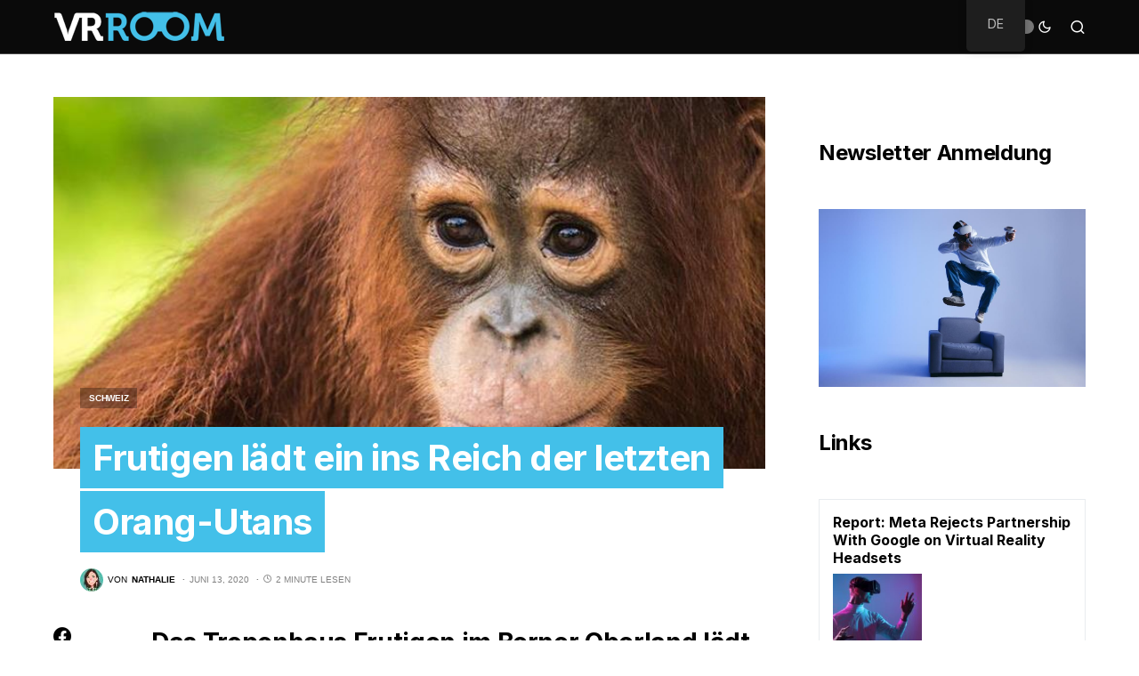

--- FILE ---
content_type: text/html; charset=UTF-8
request_url: https://vr-room.ch/2020/06/13/frutigen-laedt-ein-ins-reich-der-letzten-orang-utans/
body_size: 21742
content:
<!doctype html>
<html lang="de-DE">
<head>
	<meta charset="UTF-8" />
	<meta name="viewport" content="width=device-width, initial-scale=1" />
	<link rel="profile" href="https://gmpg.org/xfn/11" />
	<meta name='robots' content='index, follow, max-snippet:-1, max-image-preview:large, max-video-preview:-1' />

<!-- The SEO Framework von Sybre Waaijer -->
<link rel="canonical" href="https://vr-room.ch/2020/06/13/frutigen-laedt-ein-ins-reich-der-letzten-orang-utans/" />
<meta name="description" content="Das Tropenhaus Frutigen im Berner Oberland lädt in Zusammenarbeit mit Borneo Orangutan Survival (BOS) Schweiz zur Sonderausstellung «We are the forest». Dabei tauchen die Besucherinnen und Besucher ins Reich der letzten Orang&#x2d;Utans und des tropischen Regenwaldes ein. Die Ausstellung dauert von Juni bis 3. Januar 2021 und bietet auch ein Virtual Reality Erlebnis." />
<meta property="og:type" content="article" />
<meta property="og:locale" content="de_DE" />
<meta property="og:site_name" content="Schweizer Virtual Reality News" />
<meta property="og:title" content="Frutigen lädt ein ins Reich der letzten Orang&#x2d;Utans | Schweizer Virtual Reality News" />
<meta property="og:description" content="Das Tropenhaus Frutigen im Berner Oberland lädt in Zusammenarbeit mit Borneo Orangutan Survival (BOS) Schweiz zur Sonderausstellung «We are the forest». Dabei tauchen die Besucherinnen und Besucher ins Reich der letzten Orang&#x2d;Utans und des tropischen Regenwaldes ein. Die Ausstellung dauert von Juni bis 3. Januar 2021 und bietet auch ein Virtual Reality Erlebnis." />
<meta property="og:url" content="https://vr-room.ch/2020/06/13/frutigen-laedt-ein-ins-reich-der-letzten-orang-utans/" />
<meta property="og:image" content="https://vr-room.ch/wp-content/uploads/2020/06/Patenschaft_slide__w_730__h_0.jpg" />
<meta property="og:image:width" content="730" />
<meta property="og:image:height" content="381" />
<meta property="og:image:alt" content="Tropenhaus Frutigen" />
<meta property="article:published_time" content="2020-06-13T06:42:05+00:00" />
<meta property="article:modified_time" content="2020-06-12T06:54:08+00:00" />
<meta name="twitter:card" content="summary_large_image" />
<meta name="twitter:title" content="Frutigen lädt ein ins Reich der letzten Orang&#x2d;Utans | Schweizer Virtual Reality News" />
<meta name="twitter:description" content="Das Tropenhaus Frutigen im Berner Oberland lädt in Zusammenarbeit mit Borneo Orangutan Survival (BOS) Schweiz zur Sonderausstellung «We are the forest». Dabei tauchen die Besucherinnen und Besucher ins Reich der letzten Orang&#x2d;Utans und des tropischen Regenwaldes ein. Die Ausstellung dauert von Juni bis 3. Januar 2021 und bietet auch ein Virtual Reality Erlebnis." />
<meta name="twitter:image" content="https://vr-room.ch/wp-content/uploads/2020/06/Patenschaft_slide__w_730__h_0.jpg" />
<meta name="twitter:image:alt" content="Tropenhaus Frutigen" />
<script type="application/ld+json">{"@context":"https://schema.org","@graph":[{"@type":"WebSite","@id":"https://vr-room.ch/#/schema/WebSite","url":"https://vr-room.ch/","name":"Schweizer Virtual Reality News","inLanguage":"de","potentialAction":{"@type":"SearchAction","target":{"@type":"EntryPoint","urlTemplate":"https://vr-room.ch/search/{search_term_string}/"},"query-input":"required name=search_term_string"},"publisher":{"@type":"Organization","@id":"https://vr-room.ch/#/schema/Organization","name":"Schweizer Virtual Reality News","url":"https://vr-room.ch/","logo":{"@type":"ImageObject","url":"https://vr-room.ch/wp-content/uploads/2021/12/cropped-vrroom-brille.png","contentUrl":"https://vr-room.ch/wp-content/uploads/2021/12/cropped-vrroom-brille.png","width":512,"height":512}}},{"@type":"WebPage","@id":"https://vr-room.ch/2020/06/13/frutigen-laedt-ein-ins-reich-der-letzten-orang-utans/","url":"https://vr-room.ch/2020/06/13/frutigen-laedt-ein-ins-reich-der-letzten-orang-utans/","name":"Frutigen lädt ein ins Reich der letzten Orang&#x2d;Utans | Schweizer Virtual Reality News","description":"Das Tropenhaus Frutigen im Berner Oberland lädt in Zusammenarbeit mit Borneo Orangutan Survival (BOS) Schweiz zur Sonderausstellung «We are the forest». Dabei tauchen die Besucherinnen und Besucher ins Reich der letzten Orang&#x2d;Utans und des tropischen Regenwaldes ein. Die Ausstellung dauert von Juni bis 3. Januar 2021 und bietet auch ein Virtual Reality Erlebnis.","inLanguage":"de","isPartOf":{"@id":"https://vr-room.ch/#/schema/WebSite"},"breadcrumb":{"@type":"BreadcrumbList","@id":"https://vr-room.ch/#/schema/BreadcrumbList","itemListElement":[{"@type":"ListItem","position":1,"item":"https://vr-room.ch/","name":"Schweizer Virtual Reality News"},{"@type":"ListItem","position":2,"item":"https://vr-room.ch/news/virtual-reality-schweiz/","name":"Kategorie: Schweiz"},{"@type":"ListItem","position":3,"name":"Frutigen lädt ein ins Reich der letzten Orang&#x2d;Utans"}]},"potentialAction":{"@type":"ReadAction","target":"https://vr-room.ch/2020/06/13/frutigen-laedt-ein-ins-reich-der-letzten-orang-utans/"},"datePublished":"2020-06-13T06:42:05+00:00","dateModified":"2020-06-12T06:54:08+00:00","author":{"@type":"Person","@id":"https://vr-room.ch/#/schema/Person/d98fcae3c23f8de89470a4af4bdec774","name":"Nathalie"}}]}</script>
<!-- / The SEO Framework von Sybre Waaijer | 19.57ms meta | 0.53ms boot -->


	<!-- This site is optimized with the Yoast SEO plugin v22.3 - https://yoast.com/wordpress/plugins/seo/ -->
	<title>Frutigen lädt ein ins Reich der letzten Orang-Utans - Schweizer Virtual Reality News</title>
	<link rel="canonical" href="http://vr-room.ch/2020/06/13/frutigen-laedt-ein-ins-reich-der-letzten-orang-utans/" />
	<meta property="og:locale" content="de_DE" />
	<meta property="og:type" content="article" />
	<meta property="og:title" content="Frutigen lädt ein ins Reich der letzten Orang-Utans - Schweizer Virtual Reality News" />
	<meta property="og:description" content="Das Tropenhaus Frutigen im Berner Oberland lädt in Zusammenarbeit mit Borneo Orangutan Survival (BOS) Schweiz zur Sonderausstellung «We&hellip;" />
	<meta property="og:url" content="http://vr-room.ch/2020/06/13/frutigen-laedt-ein-ins-reich-der-letzten-orang-utans/" />
	<meta property="og:site_name" content="Schweizer Virtual Reality News" />
	<meta property="article:published_time" content="2020-06-13T06:42:05+00:00" />
	<meta property="article:modified_time" content="2020-06-12T06:54:08+00:00" />
	<meta property="og:image" content="https://vr-room.ch/wp-content/uploads/2020/06/Patenschaft_slide__w_730__h_0.jpg" />
	<meta property="og:image:width" content="730" />
	<meta property="og:image:height" content="381" />
	<meta property="og:image:type" content="image/jpeg" />
	<meta name="author" content="Nathalie" />
	<meta name="twitter:card" content="summary_large_image" />
	<meta name="twitter:label1" content="Verfasst von" />
	<meta name="twitter:data1" content="Nathalie" />
	<meta name="twitter:label2" content="Geschätzte Lesezeit" />
	<meta name="twitter:data2" content="1 Minute" />
	<script type="application/ld+json" class="yoast-schema-graph">{"@context":"https://schema.org","@graph":[{"@type":"WebPage","@id":"http://vr-room.ch/it/2020/06/13/frutigen-laedt-ein-ins-reich-der-letzten-orang-utans/","url":"http://vr-room.ch/it/2020/06/13/frutigen-laedt-ein-ins-reich-der-letzten-orang-utans/","name":"Frutigen lädt ein ins Reich der letzten Orang-Utans - Schweizer Virtual Reality News","isPartOf":{"@id":"http://vr-room.ch/en/#website"},"primaryImageOfPage":{"@id":"http://vr-room.ch/it/2020/06/13/frutigen-laedt-ein-ins-reich-der-letzten-orang-utans/#primaryimage"},"image":{"@id":"http://vr-room.ch/it/2020/06/13/frutigen-laedt-ein-ins-reich-der-letzten-orang-utans/#primaryimage"},"thumbnailUrl":"https://vr-room.ch/wp-content/uploads/2020/06/Patenschaft_slide__w_730__h_0.jpg","datePublished":"2020-06-13T06:42:05+00:00","dateModified":"2020-06-12T06:54:08+00:00","author":{"@id":"http://vr-room.ch/en/#/schema/person/1a03b3a6ced429fb4831f60fa2b37599"},"breadcrumb":{"@id":"http://vr-room.ch/it/2020/06/13/frutigen-laedt-ein-ins-reich-der-letzten-orang-utans/#breadcrumb"},"inLanguage":"de","potentialAction":[{"@type":"ReadAction","target":["http://vr-room.ch/it/2020/06/13/frutigen-laedt-ein-ins-reich-der-letzten-orang-utans/"]}]},{"@type":"ImageObject","inLanguage":"de","@id":"http://vr-room.ch/it/2020/06/13/frutigen-laedt-ein-ins-reich-der-letzten-orang-utans/#primaryimage","url":"https://vr-room.ch/wp-content/uploads/2020/06/Patenschaft_slide__w_730__h_0.jpg","contentUrl":"https://vr-room.ch/wp-content/uploads/2020/06/Patenschaft_slide__w_730__h_0.jpg","width":730,"height":381,"caption":"Tropenhaus Frutigen"},{"@type":"BreadcrumbList","@id":"http://vr-room.ch/it/2020/06/13/frutigen-laedt-ein-ins-reich-der-letzten-orang-utans/#breadcrumb","itemListElement":[{"@type":"ListItem","position":1,"name":"Startseite","item":"http://vr-room.ch/en/"},{"@type":"ListItem","position":2,"name":"Frutigen lädt ein ins Reich der letzten Orang-Utans"}]},{"@type":"WebSite","@id":"http://vr-room.ch/en/#website","url":"http://vr-room.ch/en/","name":"Schweizer Virtual Reality News","description":"","potentialAction":[{"@type":"SearchAction","target":{"@type":"EntryPoint","urlTemplate":"http://vr-room.ch/en/?s={search_term_string}"},"query-input":"required name=search_term_string"}],"inLanguage":"de"},{"@type":"Person","@id":"http://vr-room.ch/en/#/schema/person/1a03b3a6ced429fb4831f60fa2b37599","name":"Nathalie","image":{"@type":"ImageObject","inLanguage":"de","@id":"http://vr-room.ch/en/#/schema/person/image/","url":"https://vr-room.ch/wp-content/uploads/2017/01/avatar_user_12_1484159890-96x96.jpg","contentUrl":"https://vr-room.ch/wp-content/uploads/2017/01/avatar_user_12_1484159890-96x96.jpg","caption":"Nathalie"},"url":"https://vr-room.ch/author/nathalie/"}]}</script>
	<!-- / Yoast SEO plugin. -->


<link rel='dns-prefetch' href='//fonts.googleapis.com' />
<link rel="alternate" type="application/rss+xml" title="Schweizer Virtual Reality News &raquo; Feed" href="https://vr-room.ch/feed/" />
<link rel="alternate" type="application/rss+xml" title="Schweizer Virtual Reality News &raquo; Kommentar-Feed" href="https://vr-room.ch/comments/feed/" />
<link rel="alternate" type="application/rss+xml" title="Schweizer Virtual Reality News &raquo; Frutigen lädt ein ins Reich der letzten Orang-Utans-Kommentar-Feed" href="https://vr-room.ch/2020/06/13/frutigen-laedt-ein-ins-reich-der-letzten-orang-utans/feed/" />
			<link rel="preload" href="https://vr-room.ch/wp-content/plugins/canvas/assets/fonts/canvas-icons.woff" as="font" type="font/woff" crossorigin>
			<script>
window._wpemojiSettings = {"baseUrl":"https:\/\/s.w.org\/images\/core\/emoji\/14.0.0\/72x72\/","ext":".png","svgUrl":"https:\/\/s.w.org\/images\/core\/emoji\/14.0.0\/svg\/","svgExt":".svg","source":{"concatemoji":"https:\/\/vr-room.ch\/wp-includes\/js\/wp-emoji-release.min.js?ver=6.4.7"}};
/*! This file is auto-generated */
!function(i,n){var o,s,e;function c(e){try{var t={supportTests:e,timestamp:(new Date).valueOf()};sessionStorage.setItem(o,JSON.stringify(t))}catch(e){}}function p(e,t,n){e.clearRect(0,0,e.canvas.width,e.canvas.height),e.fillText(t,0,0);var t=new Uint32Array(e.getImageData(0,0,e.canvas.width,e.canvas.height).data),r=(e.clearRect(0,0,e.canvas.width,e.canvas.height),e.fillText(n,0,0),new Uint32Array(e.getImageData(0,0,e.canvas.width,e.canvas.height).data));return t.every(function(e,t){return e===r[t]})}function u(e,t,n){switch(t){case"flag":return n(e,"\ud83c\udff3\ufe0f\u200d\u26a7\ufe0f","\ud83c\udff3\ufe0f\u200b\u26a7\ufe0f")?!1:!n(e,"\ud83c\uddfa\ud83c\uddf3","\ud83c\uddfa\u200b\ud83c\uddf3")&&!n(e,"\ud83c\udff4\udb40\udc67\udb40\udc62\udb40\udc65\udb40\udc6e\udb40\udc67\udb40\udc7f","\ud83c\udff4\u200b\udb40\udc67\u200b\udb40\udc62\u200b\udb40\udc65\u200b\udb40\udc6e\u200b\udb40\udc67\u200b\udb40\udc7f");case"emoji":return!n(e,"\ud83e\udef1\ud83c\udffb\u200d\ud83e\udef2\ud83c\udfff","\ud83e\udef1\ud83c\udffb\u200b\ud83e\udef2\ud83c\udfff")}return!1}function f(e,t,n){var r="undefined"!=typeof WorkerGlobalScope&&self instanceof WorkerGlobalScope?new OffscreenCanvas(300,150):i.createElement("canvas"),a=r.getContext("2d",{willReadFrequently:!0}),o=(a.textBaseline="top",a.font="600 32px Arial",{});return e.forEach(function(e){o[e]=t(a,e,n)}),o}function t(e){var t=i.createElement("script");t.src=e,t.defer=!0,i.head.appendChild(t)}"undefined"!=typeof Promise&&(o="wpEmojiSettingsSupports",s=["flag","emoji"],n.supports={everything:!0,everythingExceptFlag:!0},e=new Promise(function(e){i.addEventListener("DOMContentLoaded",e,{once:!0})}),new Promise(function(t){var n=function(){try{var e=JSON.parse(sessionStorage.getItem(o));if("object"==typeof e&&"number"==typeof e.timestamp&&(new Date).valueOf()<e.timestamp+604800&&"object"==typeof e.supportTests)return e.supportTests}catch(e){}return null}();if(!n){if("undefined"!=typeof Worker&&"undefined"!=typeof OffscreenCanvas&&"undefined"!=typeof URL&&URL.createObjectURL&&"undefined"!=typeof Blob)try{var e="postMessage("+f.toString()+"("+[JSON.stringify(s),u.toString(),p.toString()].join(",")+"));",r=new Blob([e],{type:"text/javascript"}),a=new Worker(URL.createObjectURL(r),{name:"wpTestEmojiSupports"});return void(a.onmessage=function(e){c(n=e.data),a.terminate(),t(n)})}catch(e){}c(n=f(s,u,p))}t(n)}).then(function(e){for(var t in e)n.supports[t]=e[t],n.supports.everything=n.supports.everything&&n.supports[t],"flag"!==t&&(n.supports.everythingExceptFlag=n.supports.everythingExceptFlag&&n.supports[t]);n.supports.everythingExceptFlag=n.supports.everythingExceptFlag&&!n.supports.flag,n.DOMReady=!1,n.readyCallback=function(){n.DOMReady=!0}}).then(function(){return e}).then(function(){var e;n.supports.everything||(n.readyCallback(),(e=n.source||{}).concatemoji?t(e.concatemoji):e.wpemoji&&e.twemoji&&(t(e.twemoji),t(e.wpemoji)))}))}((window,document),window._wpemojiSettings);
</script>
<link rel='stylesheet' id='canvas-css' href='https://vr-room.ch/wp-content/plugins/canvas/assets/css/canvas.css?ver=2.4.4.1' media='all' />
<link rel='alternate stylesheet' id='powerkit-icons-css' href='https://vr-room.ch/wp-content/plugins/powerkit/assets/fonts/powerkit-icons.woff?ver=2.9.2' as='font' type='font/wof' crossorigin />
<link rel='stylesheet' id='powerkit-css' href='https://vr-room.ch/wp-content/plugins/powerkit/assets/css/powerkit.css?ver=2.9.2' media='all' />
<style id='wp-emoji-styles-inline-css'>

	img.wp-smiley, img.emoji {
		display: inline !important;
		border: none !important;
		box-shadow: none !important;
		height: 1em !important;
		width: 1em !important;
		margin: 0 0.07em !important;
		vertical-align: -0.1em !important;
		background: none !important;
		padding: 0 !important;
	}
</style>
<link rel='stylesheet' id='wp-block-library-css' href='https://vr-room.ch/wp-includes/css/dist/block-library/style.min.css?ver=6.4.7' media='all' />
<link rel='stylesheet' id='canvas-block-alert-style-css' href='https://vr-room.ch/wp-content/plugins/canvas/components/basic-elements/block-alert/block.css?ver=1711536540' media='all' />
<link rel='stylesheet' id='canvas-block-progress-style-css' href='https://vr-room.ch/wp-content/plugins/canvas/components/basic-elements/block-progress/block.css?ver=1711536540' media='all' />
<link rel='stylesheet' id='canvas-block-collapsibles-style-css' href='https://vr-room.ch/wp-content/plugins/canvas/components/basic-elements/block-collapsibles/block.css?ver=1711536540' media='all' />
<link rel='stylesheet' id='canvas-block-tabs-style-css' href='https://vr-room.ch/wp-content/plugins/canvas/components/basic-elements/block-tabs/block.css?ver=1711536540' media='all' />
<link rel='stylesheet' id='canvas-block-section-heading-style-css' href='https://vr-room.ch/wp-content/plugins/canvas/components/basic-elements/block-section-heading/block.css?ver=1711536540' media='all' />
<link rel='stylesheet' id='canvas-block-row-style-css' href='https://vr-room.ch/wp-content/plugins/canvas/components/layout-blocks/block-row/block-row.css?ver=1711536540' media='all' />
<link rel='stylesheet' id='canvas-justified-gallery-block-style-css' href='https://vr-room.ch/wp-content/plugins/canvas/components/justified-gallery/block/block-justified-gallery.css?ver=1711536540' media='all' />
<link rel='stylesheet' id='canvas-slider-gallery-block-style-css' href='https://vr-room.ch/wp-content/plugins/canvas/components/slider-gallery/block/block-slider-gallery.css?ver=1711536540' media='all' />
<link rel='stylesheet' id='canvas-block-posts-sidebar-css' href='https://vr-room.ch/wp-content/plugins/canvas/components/posts/block-posts-sidebar/block-posts-sidebar.css?ver=1711536540' media='all' />
<style id='classic-theme-styles-inline-css'>
/*! This file is auto-generated */
.wp-block-button__link{color:#fff;background-color:#32373c;border-radius:9999px;box-shadow:none;text-decoration:none;padding:calc(.667em + 2px) calc(1.333em + 2px);font-size:1.125em}.wp-block-file__button{background:#32373c;color:#fff;text-decoration:none}
</style>
<style id='global-styles-inline-css'>
body{--wp--preset--color--black: #000000;--wp--preset--color--cyan-bluish-gray: #abb8c3;--wp--preset--color--white: #FFFFFF;--wp--preset--color--pale-pink: #f78da7;--wp--preset--color--vivid-red: #cf2e2e;--wp--preset--color--luminous-vivid-orange: #ff6900;--wp--preset--color--luminous-vivid-amber: #fcb900;--wp--preset--color--light-green-cyan: #7bdcb5;--wp--preset--color--vivid-green-cyan: #00d084;--wp--preset--color--pale-cyan-blue: #8ed1fc;--wp--preset--color--vivid-cyan-blue: #0693e3;--wp--preset--color--vivid-purple: #9b51e0;--wp--preset--color--blue: #59BACC;--wp--preset--color--green: #58AD69;--wp--preset--color--orange: #FFBC49;--wp--preset--color--red: #e32c26;--wp--preset--color--gray-50: #f8f9fa;--wp--preset--color--gray-100: #f8f9fb;--wp--preset--color--gray-200: #e9ecef;--wp--preset--color--secondary: #818181;--wp--preset--gradient--vivid-cyan-blue-to-vivid-purple: linear-gradient(135deg,rgba(6,147,227,1) 0%,rgb(155,81,224) 100%);--wp--preset--gradient--light-green-cyan-to-vivid-green-cyan: linear-gradient(135deg,rgb(122,220,180) 0%,rgb(0,208,130) 100%);--wp--preset--gradient--luminous-vivid-amber-to-luminous-vivid-orange: linear-gradient(135deg,rgba(252,185,0,1) 0%,rgba(255,105,0,1) 100%);--wp--preset--gradient--luminous-vivid-orange-to-vivid-red: linear-gradient(135deg,rgba(255,105,0,1) 0%,rgb(207,46,46) 100%);--wp--preset--gradient--very-light-gray-to-cyan-bluish-gray: linear-gradient(135deg,rgb(238,238,238) 0%,rgb(169,184,195) 100%);--wp--preset--gradient--cool-to-warm-spectrum: linear-gradient(135deg,rgb(74,234,220) 0%,rgb(151,120,209) 20%,rgb(207,42,186) 40%,rgb(238,44,130) 60%,rgb(251,105,98) 80%,rgb(254,248,76) 100%);--wp--preset--gradient--blush-light-purple: linear-gradient(135deg,rgb(255,206,236) 0%,rgb(152,150,240) 100%);--wp--preset--gradient--blush-bordeaux: linear-gradient(135deg,rgb(254,205,165) 0%,rgb(254,45,45) 50%,rgb(107,0,62) 100%);--wp--preset--gradient--luminous-dusk: linear-gradient(135deg,rgb(255,203,112) 0%,rgb(199,81,192) 50%,rgb(65,88,208) 100%);--wp--preset--gradient--pale-ocean: linear-gradient(135deg,rgb(255,245,203) 0%,rgb(182,227,212) 50%,rgb(51,167,181) 100%);--wp--preset--gradient--electric-grass: linear-gradient(135deg,rgb(202,248,128) 0%,rgb(113,206,126) 100%);--wp--preset--gradient--midnight: linear-gradient(135deg,rgb(2,3,129) 0%,rgb(40,116,252) 100%);--wp--preset--font-size--small: 13px;--wp--preset--font-size--medium: 20px;--wp--preset--font-size--large: 36px;--wp--preset--font-size--x-large: 42px;--wp--preset--spacing--20: 0.44rem;--wp--preset--spacing--30: 0.67rem;--wp--preset--spacing--40: 1rem;--wp--preset--spacing--50: 1.5rem;--wp--preset--spacing--60: 2.25rem;--wp--preset--spacing--70: 3.38rem;--wp--preset--spacing--80: 5.06rem;--wp--preset--shadow--natural: 6px 6px 9px rgba(0, 0, 0, 0.2);--wp--preset--shadow--deep: 12px 12px 50px rgba(0, 0, 0, 0.4);--wp--preset--shadow--sharp: 6px 6px 0px rgba(0, 0, 0, 0.2);--wp--preset--shadow--outlined: 6px 6px 0px -3px rgba(255, 255, 255, 1), 6px 6px rgba(0, 0, 0, 1);--wp--preset--shadow--crisp: 6px 6px 0px rgba(0, 0, 0, 1);}:where(.is-layout-flex){gap: 0.5em;}:where(.is-layout-grid){gap: 0.5em;}body .is-layout-flow > .alignleft{float: left;margin-inline-start: 0;margin-inline-end: 2em;}body .is-layout-flow > .alignright{float: right;margin-inline-start: 2em;margin-inline-end: 0;}body .is-layout-flow > .aligncenter{margin-left: auto !important;margin-right: auto !important;}body .is-layout-constrained > .alignleft{float: left;margin-inline-start: 0;margin-inline-end: 2em;}body .is-layout-constrained > .alignright{float: right;margin-inline-start: 2em;margin-inline-end: 0;}body .is-layout-constrained > .aligncenter{margin-left: auto !important;margin-right: auto !important;}body .is-layout-constrained > :where(:not(.alignleft):not(.alignright):not(.alignfull)){max-width: var(--wp--style--global--content-size);margin-left: auto !important;margin-right: auto !important;}body .is-layout-constrained > .alignwide{max-width: var(--wp--style--global--wide-size);}body .is-layout-flex{display: flex;}body .is-layout-flex{flex-wrap: wrap;align-items: center;}body .is-layout-flex > *{margin: 0;}body .is-layout-grid{display: grid;}body .is-layout-grid > *{margin: 0;}:where(.wp-block-columns.is-layout-flex){gap: 2em;}:where(.wp-block-columns.is-layout-grid){gap: 2em;}:where(.wp-block-post-template.is-layout-flex){gap: 1.25em;}:where(.wp-block-post-template.is-layout-grid){gap: 1.25em;}.has-black-color{color: var(--wp--preset--color--black) !important;}.has-cyan-bluish-gray-color{color: var(--wp--preset--color--cyan-bluish-gray) !important;}.has-white-color{color: var(--wp--preset--color--white) !important;}.has-pale-pink-color{color: var(--wp--preset--color--pale-pink) !important;}.has-vivid-red-color{color: var(--wp--preset--color--vivid-red) !important;}.has-luminous-vivid-orange-color{color: var(--wp--preset--color--luminous-vivid-orange) !important;}.has-luminous-vivid-amber-color{color: var(--wp--preset--color--luminous-vivid-amber) !important;}.has-light-green-cyan-color{color: var(--wp--preset--color--light-green-cyan) !important;}.has-vivid-green-cyan-color{color: var(--wp--preset--color--vivid-green-cyan) !important;}.has-pale-cyan-blue-color{color: var(--wp--preset--color--pale-cyan-blue) !important;}.has-vivid-cyan-blue-color{color: var(--wp--preset--color--vivid-cyan-blue) !important;}.has-vivid-purple-color{color: var(--wp--preset--color--vivid-purple) !important;}.has-black-background-color{background-color: var(--wp--preset--color--black) !important;}.has-cyan-bluish-gray-background-color{background-color: var(--wp--preset--color--cyan-bluish-gray) !important;}.has-white-background-color{background-color: var(--wp--preset--color--white) !important;}.has-pale-pink-background-color{background-color: var(--wp--preset--color--pale-pink) !important;}.has-vivid-red-background-color{background-color: var(--wp--preset--color--vivid-red) !important;}.has-luminous-vivid-orange-background-color{background-color: var(--wp--preset--color--luminous-vivid-orange) !important;}.has-luminous-vivid-amber-background-color{background-color: var(--wp--preset--color--luminous-vivid-amber) !important;}.has-light-green-cyan-background-color{background-color: var(--wp--preset--color--light-green-cyan) !important;}.has-vivid-green-cyan-background-color{background-color: var(--wp--preset--color--vivid-green-cyan) !important;}.has-pale-cyan-blue-background-color{background-color: var(--wp--preset--color--pale-cyan-blue) !important;}.has-vivid-cyan-blue-background-color{background-color: var(--wp--preset--color--vivid-cyan-blue) !important;}.has-vivid-purple-background-color{background-color: var(--wp--preset--color--vivid-purple) !important;}.has-black-border-color{border-color: var(--wp--preset--color--black) !important;}.has-cyan-bluish-gray-border-color{border-color: var(--wp--preset--color--cyan-bluish-gray) !important;}.has-white-border-color{border-color: var(--wp--preset--color--white) !important;}.has-pale-pink-border-color{border-color: var(--wp--preset--color--pale-pink) !important;}.has-vivid-red-border-color{border-color: var(--wp--preset--color--vivid-red) !important;}.has-luminous-vivid-orange-border-color{border-color: var(--wp--preset--color--luminous-vivid-orange) !important;}.has-luminous-vivid-amber-border-color{border-color: var(--wp--preset--color--luminous-vivid-amber) !important;}.has-light-green-cyan-border-color{border-color: var(--wp--preset--color--light-green-cyan) !important;}.has-vivid-green-cyan-border-color{border-color: var(--wp--preset--color--vivid-green-cyan) !important;}.has-pale-cyan-blue-border-color{border-color: var(--wp--preset--color--pale-cyan-blue) !important;}.has-vivid-cyan-blue-border-color{border-color: var(--wp--preset--color--vivid-cyan-blue) !important;}.has-vivid-purple-border-color{border-color: var(--wp--preset--color--vivid-purple) !important;}.has-vivid-cyan-blue-to-vivid-purple-gradient-background{background: var(--wp--preset--gradient--vivid-cyan-blue-to-vivid-purple) !important;}.has-light-green-cyan-to-vivid-green-cyan-gradient-background{background: var(--wp--preset--gradient--light-green-cyan-to-vivid-green-cyan) !important;}.has-luminous-vivid-amber-to-luminous-vivid-orange-gradient-background{background: var(--wp--preset--gradient--luminous-vivid-amber-to-luminous-vivid-orange) !important;}.has-luminous-vivid-orange-to-vivid-red-gradient-background{background: var(--wp--preset--gradient--luminous-vivid-orange-to-vivid-red) !important;}.has-very-light-gray-to-cyan-bluish-gray-gradient-background{background: var(--wp--preset--gradient--very-light-gray-to-cyan-bluish-gray) !important;}.has-cool-to-warm-spectrum-gradient-background{background: var(--wp--preset--gradient--cool-to-warm-spectrum) !important;}.has-blush-light-purple-gradient-background{background: var(--wp--preset--gradient--blush-light-purple) !important;}.has-blush-bordeaux-gradient-background{background: var(--wp--preset--gradient--blush-bordeaux) !important;}.has-luminous-dusk-gradient-background{background: var(--wp--preset--gradient--luminous-dusk) !important;}.has-pale-ocean-gradient-background{background: var(--wp--preset--gradient--pale-ocean) !important;}.has-electric-grass-gradient-background{background: var(--wp--preset--gradient--electric-grass) !important;}.has-midnight-gradient-background{background: var(--wp--preset--gradient--midnight) !important;}.has-small-font-size{font-size: var(--wp--preset--font-size--small) !important;}.has-medium-font-size{font-size: var(--wp--preset--font-size--medium) !important;}.has-large-font-size{font-size: var(--wp--preset--font-size--large) !important;}.has-x-large-font-size{font-size: var(--wp--preset--font-size--x-large) !important;}
.wp-block-navigation a:where(:not(.wp-element-button)){color: inherit;}
:where(.wp-block-post-template.is-layout-flex){gap: 1.25em;}:where(.wp-block-post-template.is-layout-grid){gap: 1.25em;}
:where(.wp-block-columns.is-layout-flex){gap: 2em;}:where(.wp-block-columns.is-layout-grid){gap: 2em;}
.wp-block-pullquote{font-size: 1.5em;line-height: 1.6;}
</style>
<link rel='stylesheet' id='absolute-reviews-css' href='https://vr-room.ch/wp-content/plugins/absolute-reviews/public/css/absolute-reviews-public.css?ver=1.1.2' media='all' />
<link rel='stylesheet' id='advanced-popups-css' href='https://vr-room.ch/wp-content/plugins/advanced-popups/public/css/advanced-popups-public.css?ver=1.1.9' media='all' />
<link rel='stylesheet' id='canvas-block-heading-style-css' href='https://vr-room.ch/wp-content/plugins/canvas/components/content-formatting/block-heading/block.css?ver=1711536540' media='all' />
<link rel='stylesheet' id='canvas-block-list-style-css' href='https://vr-room.ch/wp-content/plugins/canvas/components/content-formatting/block-list/block.css?ver=1711536540' media='all' />
<link rel='stylesheet' id='canvas-block-paragraph-style-css' href='https://vr-room.ch/wp-content/plugins/canvas/components/content-formatting/block-paragraph/block.css?ver=1711536540' media='all' />
<link rel='stylesheet' id='canvas-block-separator-style-css' href='https://vr-room.ch/wp-content/plugins/canvas/components/content-formatting/block-separator/block.css?ver=1711536540' media='all' />
<link rel='stylesheet' id='canvas-block-group-style-css' href='https://vr-room.ch/wp-content/plugins/canvas/components/basic-elements/block-group/block.css?ver=1711536540' media='all' />
<link rel='stylesheet' id='canvas-block-cover-style-css' href='https://vr-room.ch/wp-content/plugins/canvas/components/basic-elements/block-cover/block.css?ver=1711536540' media='all' />
<link rel='stylesheet' id='powerkit-author-box-css' href='https://vr-room.ch/wp-content/plugins/powerkit/modules/author-box/public/css/public-powerkit-author-box.css?ver=2.9.2' media='all' />
<link rel='stylesheet' id='powerkit-basic-elements-css' href='https://vr-room.ch/wp-content/plugins/powerkit/modules/basic-elements/public/css/public-powerkit-basic-elements.css?ver=2.9.2' media='screen' />
<link rel='stylesheet' id='powerkit-coming-soon-css' href='https://vr-room.ch/wp-content/plugins/powerkit/modules/coming-soon/public/css/public-powerkit-coming-soon.css?ver=2.9.2' media='all' />
<link rel='stylesheet' id='powerkit-content-formatting-css' href='https://vr-room.ch/wp-content/plugins/powerkit/modules/content-formatting/public/css/public-powerkit-content-formatting.css?ver=2.9.2' media='all' />
<link rel='stylesheet' id='powerkit-сontributors-css' href='https://vr-room.ch/wp-content/plugins/powerkit/modules/contributors/public/css/public-powerkit-contributors.css?ver=2.9.2' media='all' />
<link rel='stylesheet' id='powerkit-facebook-css' href='https://vr-room.ch/wp-content/plugins/powerkit/modules/facebook/public/css/public-powerkit-facebook.css?ver=2.9.2' media='all' />
<link rel='stylesheet' id='powerkit-featured-categories-css' href='https://vr-room.ch/wp-content/plugins/powerkit/modules/featured-categories/public/css/public-powerkit-featured-categories.css?ver=2.9.2' media='all' />
<link rel='stylesheet' id='powerkit-inline-posts-css' href='https://vr-room.ch/wp-content/plugins/powerkit/modules/inline-posts/public/css/public-powerkit-inline-posts.css?ver=2.9.2' media='all' />
<link rel='stylesheet' id='powerkit-instagram-css' href='https://vr-room.ch/wp-content/plugins/powerkit/modules/instagram/public/css/public-powerkit-instagram.css?ver=2.9.2' media='all' />
<link rel='stylesheet' id='powerkit-justified-gallery-css' href='https://vr-room.ch/wp-content/plugins/powerkit/modules/justified-gallery/public/css/public-powerkit-justified-gallery.css?ver=2.9.2' media='all' />
<link rel='stylesheet' id='glightbox-css' href='https://vr-room.ch/wp-content/plugins/powerkit/modules/lightbox/public/css/glightbox.min.css?ver=2.9.2' media='all' />
<link rel='stylesheet' id='powerkit-lightbox-css' href='https://vr-room.ch/wp-content/plugins/powerkit/modules/lightbox/public/css/public-powerkit-lightbox.css?ver=2.9.2' media='all' />
<link rel='stylesheet' id='powerkit-opt-in-forms-css' href='https://vr-room.ch/wp-content/plugins/powerkit/modules/opt-in-forms/public/css/public-powerkit-opt-in-forms.css?ver=2.9.2' media='all' />
<link rel='stylesheet' id='powerkit-pinterest-css' href='https://vr-room.ch/wp-content/plugins/powerkit/modules/pinterest/public/css/public-powerkit-pinterest.css?ver=2.9.2' media='all' />
<link rel='stylesheet' id='powerkit-scroll-to-top-css' href='https://vr-room.ch/wp-content/plugins/powerkit/modules/scroll-to-top/public/css/public-powerkit-scroll-to-top.css?ver=2.9.2' media='all' />
<link rel='stylesheet' id='powerkit-share-buttons-css' href='https://vr-room.ch/wp-content/plugins/powerkit/modules/share-buttons/public/css/public-powerkit-share-buttons.css?ver=2.9.2' media='all' />
<link rel='stylesheet' id='powerkit-slider-gallery-css' href='https://vr-room.ch/wp-content/plugins/powerkit/modules/slider-gallery/public/css/public-powerkit-slider-gallery.css?ver=2.9.2' media='all' />
<link rel='stylesheet' id='powerkit-social-links-css' href='https://vr-room.ch/wp-content/plugins/powerkit/modules/social-links/public/css/public-powerkit-social-links.css?ver=2.9.2' media='all' />
<link rel='stylesheet' id='powerkit-table-of-contents-css' href='https://vr-room.ch/wp-content/plugins/powerkit/modules/table-of-contents/public/css/public-powerkit-table-of-contents.css?ver=2.9.2' media='all' />
<link rel='stylesheet' id='powerkit-twitter-css' href='https://vr-room.ch/wp-content/plugins/powerkit/modules/twitter/public/css/public-powerkit-twitter.css?ver=2.9.2' media='all' />
<link rel='stylesheet' id='powerkit-widget-about-css' href='https://vr-room.ch/wp-content/plugins/powerkit/modules/widget-about/public/css/public-powerkit-widget-about.css?ver=2.9.2' media='all' />
<link rel='stylesheet' id='trp-floater-language-switcher-style-css' href='https://vr-room.ch/wp-content/plugins/translatepress-multilingual/assets/css/trp-floater-language-switcher.css?ver=2.7.4' media='all' />
<link rel='stylesheet' id='trp-language-switcher-style-css' href='https://vr-room.ch/wp-content/plugins/translatepress-multilingual/assets/css/trp-language-switcher.css?ver=2.7.4' media='all' />
<link rel='stylesheet' id='trp-popup-style-css' href='https://vr-room.ch/wp-content/plugins/translatepress-business/add-ons-pro/automatic-language-detection/assets/css/trp-popup.css?ver=6.4.7' media='all' />
<link rel='stylesheet' id='csco-styles-css' href='https://vr-room.ch/wp-content/themes/newsblock/style.css?ver=1.1.8' media='all' />
<style id='csco-styles-inline-css'>
.searchwp-live-search-no-min-chars:after { content: "Continue typing" }
:root, [site-data-scheme="default"]{--cs-color-site-background:#FFFFFF;--cs-color-search-background:#ffffff;--cs-color-header-background:#0a0a0a;--cs-color-submenu-background:#FFFFFF;--cs-color-footer-background:#111111;}:root, [data-scheme="default"]{--cs-color-accent:#0a0a0a;--cs-color-accent-contrast:#FFFFFF;--cs-color-secondary:#818181;--cs-palette-color-secondary:#818181;--cs-color-secondary-contrast:#000000;--cs-color-styled-heading:#43c0e9;--cs-color-styled-heading-contrast:#ffffff;--cs-color-styled-heading-hover:#43c0e9;--cs-color-styled-heading-hover-contrast:#000000;--cs-color-styled-category:rgba(0,0,0,0.3);--cs-color-styled-category-contrast:#ffffff;--cs-color-styled-category-hover:#000000;--cs-color-styled-category-hover-contrast:#FFFFFF;--cs-color-category:#43c0e9;--cs-color-category-hover:#000000;--cs-color-category-underline:rgba(255,255,255,0);--cs-color-button:#000000;--cs-color-button-contrast:#FFFFFF;--cs-color-button-hover:#282828;--cs-color-button-hover-contrast:#FFFFFF;--cs-color-overlay-background:rgba(0,0,0,0.25);}[site-data-scheme="dark"]{--cs-color-site-background:#1c1c1c;--cs-color-search-background:#333335;--cs-color-header-background:#1c1c1c;--cs-color-submenu-background:#1c1c1c;--cs-color-footer-background:#1c1c1c;}[data-scheme="dark"]{--cs-color-accent:#43c0e9;--cs-color-accent-contrast:#000000;--cs-color-secondary:#858585;--cs-palette-color-secondary:#858585;--cs-color-secondary-contrast:#000000;--cs-color-styled-heading:#43c0e9;--cs-color-styled-heading-contrast:#000000;--cs-color-styled-heading-hover:#43c0e9;--cs-color-styled-heading-hover-contrast:#000000;--cs-color-styled-category:#000000;--cs-color-styled-category-contrast:#FFFFFF;--cs-color-styled-category-hover:#43c0e9;--cs-color-styled-category-hover-contrast:#000000;--cs-color-category:#43c0e9;--cs-color-category-hover:#FFFFFF;--cs-color-category-underline:rgba(255,255,255,0);--cs-color-button:#3d3d3d;--cs-color-button-contrast:#FFFFFF;--cs-color-button-hover:#242424;--cs-color-button-hover-contrast:#FFFFFF;--cs-color-overlay-background:rgba(0,0,0,0.25);}:root{--cs-common-border-radius:0;--cs-primary-border-radius:0px;--cs-secondary-border-radius:50%;--cs-styled-category-border-radius:0;--cs-image-border-radius:0px;--cs-header-height:60px;}:root .cnvs-block-section-heading, [data-scheme="default"] .cnvs-block-section-heading, [data-scheme="dark"] [data-scheme="default"] .cnvs-block-section-heading{--cnvs-section-heading-border-color:#e9ecef;}[data-scheme="dark"] .cnvs-block-section-heading{--cnvs-section-heading-border-color:#49494b;}:root .cs-header__widgets-column .cnvs-block-section-heading, [data-scheme="dark"] [data-scheme="default"] .cs-header__widgets-column .cnvs-block-section-heading{--cnvs-section-heading-border-color:#e9ecef;}[data-scheme="dark"] .cs-header__widgets-column .cnvs-block-section-heading{--cnvs-section-heading-border-color:#49494b;}.cs-search__posts{--cs-image-border-radius:50%!important;}
</style>
<link rel='stylesheet' id='5062724a36b610525afb59f4937282c4-css' href='//fonts.googleapis.com/css?family=Inter%3Aregular%2Cregular%2Citalic%2C600%2C700%2C700italic&#038;ver=1.1.8' media='all' />
<link rel='stylesheet' id='62a8df75ef58a51d796a45f196331aba-css' href='//fonts.googleapis.com/css?family=Inter%3A600%2Cregular%2C600%2C700&#038;ver=1.1.8' media='all' />
<link rel='stylesheet' id='6a43f1818b7869047effed19be299371-css' href='//fonts.googleapis.com/css?family=Inter%3A400%2Cregular%2C600%2C700&#038;ver=1.1.8' media='all' />
<link rel='stylesheet' id='b5fa44c623af21bfcc849ec4fd4bea8c-css' href='//fonts.googleapis.com/css?family=Inter%3A400&#038;ver=1.1.8' media='all' />
<link rel='stylesheet' id='0ed56de59495c94ff8d755261456888d-css' href='//fonts.googleapis.com/css?family=Inter%3Aregular%2Citalic%2C600%2C700%2C700italic&#038;ver=1.1.8' media='all' />
<link rel='stylesheet' id='b78abb272b6e04bfb132e8f86ee1e7da-css' href='//fonts.googleapis.com/css?family=Inter%3Aregular%2C600%2C700&#038;ver=1.1.8' media='all' />
<link rel='stylesheet' id='0b43b630cda33ba37005141beb81428c-css' href='//fonts.googleapis.com/css?family=Inter%3A700&#038;ver=1.1.8' media='all' />
<link rel='stylesheet' id='71dba08b2b5e6e3344645936f7c28739-css' href='//fonts.googleapis.com/css?family=Inter%3A800&#038;ver=1.1.8' media='all' />
<link rel='stylesheet' id='searchwp-live-search-css' href='https://vr-room.ch/wp-content/plugins/searchwp-live-ajax-search/assets/styles/style.css?ver=1.7.6' media='all' />
<script src="https://vr-room.ch/wp-includes/js/jquery/jquery.min.js?ver=3.7.1" id="jquery-core-js"></script>
<script src="https://vr-room.ch/wp-includes/js/jquery/jquery-migrate.min.js?ver=3.4.1" id="jquery-migrate-js"></script>
<script src="https://vr-room.ch/wp-content/plugins/advanced-popups/public/js/advanced-popups-public.js?ver=1.1.9" id="advanced-popups-js"></script>
<script id="trp-language-cookie-js-extra">
var trp_language_cookie_data = {"abs_home":"https:\/\/vr-room.ch","url_slugs":{"de_DE":"de","fr_FR":"fr","en_GB":"en","it_IT":"it"},"cookie_name":"trp_language","cookie_age":"30","cookie_path":"\/","default_language":"de_DE","publish_languages":["de_DE","fr_FR","en_GB","it_IT"],"trp_ald_ajax_url":"https:\/\/vr-room.ch\/wp-content\/plugins\/translatepress-business\/add-ons-pro\/automatic-language-detection\/includes\/trp-ald-ajax.php","detection_method":"browser-ip","popup_option":"popup","popup_type":"normal_popup","popup_textarea":"We've detected you might be speaking a different language. Do you want to change to:","popup_textarea_change_button":"Change Language","popup_textarea_close_button":"Close and do not switch language","iso_codes":{"de_DE":"de","fr_FR":"fr","en_GB":"en","it_IT":"it","en_US":"en"},"language_urls":{"de_DE":"https:\/\/vr-room.ch\/2020\/06\/13\/frutigen-laedt-ein-ins-reich-der-letzten-orang-utans\/","fr_FR":"https:\/\/vr-room.ch\/fr\/2020\/06\/13\/frutigen-laedt-ein-ins-reich-der-letzten-orang-utans\/","en_GB":"https:\/\/vr-room.ch\/en\/2020\/06\/13\/frutigen-laedt-ein-ins-reich-der-letzten-orang-utans\/","it_IT":"https:\/\/vr-room.ch\/it\/2020\/06\/13\/frutigen-laedt-ein-ins-reich-der-letzten-orang-utans\/"},"english_name":{"de_DE":"Deutsch","fr_FR":"Fran\u00e7ais","en_GB":"English (UK)","it_IT":"Italiano"},"is_iphone_user_check":""};
</script>
<script src="https://vr-room.ch/wp-content/plugins/translatepress-business/add-ons-pro/automatic-language-detection/assets/js/trp-language-cookie.js?ver=1.1.1" id="trp-language-cookie-js"></script>
<link rel="https://api.w.org/" href="https://vr-room.ch/wp-json/" /><link rel="alternate" type="application/json" href="https://vr-room.ch/wp-json/wp/v2/posts/17137" /><link rel="EditURI" type="application/rsd+xml" title="RSD" href="https://vr-room.ch/xmlrpc.php?rsd" />
<link rel="alternate" type="application/json+oembed" href="https://vr-room.ch/wp-json/oembed/1.0/embed?url=https%3A%2F%2Fvr-room.ch%2F2020%2F06%2F13%2Ffrutigen-laedt-ein-ins-reich-der-letzten-orang-utans%2F" />
<link rel="alternate" type="text/xml+oembed" href="https://vr-room.ch/wp-json/oembed/1.0/embed?url=https%3A%2F%2Fvr-room.ch%2F2020%2F06%2F13%2Ffrutigen-laedt-ein-ins-reich-der-letzten-orang-utans%2F&#038;format=xml" />
		<link rel="preload" href="https://vr-room.ch/wp-content/plugins/absolute-reviews/fonts/absolute-reviews-icons.woff" as="font" type="font/woff" crossorigin>
				<link rel="preload" href="https://vr-room.ch/wp-content/plugins/advanced-popups/fonts/advanced-popups-icons.woff" as="font" type="font/woff" crossorigin>
		<!-- Google Tag Manager -->
<script>(function(w,d,s,l,i){w[l]=w[l]||[];w[l].push({'gtm.start':
new Date().getTime(),event:'gtm.js'});var f=d.getElementsByTagName(s)[0],
j=d.createElement(s),dl=l!='dataLayer'?'&l='+l:'';j.async=true;j.src=
'https://www.googletagmanager.com/gtm.js?id='+i+dl;f.parentNode.insertBefore(j,f);
})(window,document,'script','dataLayer','GTM-P8MMKBCF');</script>
<!-- End Google Tag Manager --><link rel="alternate" hreflang="de-DE" href="https://vr-room.ch/2020/06/13/frutigen-laedt-ein-ins-reich-der-letzten-orang-utans/"/>
<link rel="alternate" hreflang="fr-FR" href="https://vr-room.ch/fr/2020/06/13/frutigen-laedt-ein-ins-reich-der-letzten-orang-utans/"/>
<link rel="alternate" hreflang="en-GB" href="https://vr-room.ch/en/2020/06/13/frutigen-laedt-ein-ins-reich-der-letzten-orang-utans/"/>
<link rel="alternate" hreflang="it-IT" href="https://vr-room.ch/it/2020/06/13/frutigen-laedt-ein-ins-reich-der-letzten-orang-utans/"/>
<link rel="alternate" hreflang="de" href="https://vr-room.ch/2020/06/13/frutigen-laedt-ein-ins-reich-der-letzten-orang-utans/"/>
<link rel="alternate" hreflang="fr" href="https://vr-room.ch/fr/2020/06/13/frutigen-laedt-ein-ins-reich-der-letzten-orang-utans/"/>
<link rel="alternate" hreflang="en" href="https://vr-room.ch/en/2020/06/13/frutigen-laedt-ein-ins-reich-der-letzten-orang-utans/"/>
<link rel="alternate" hreflang="it" href="https://vr-room.ch/it/2020/06/13/frutigen-laedt-ein-ins-reich-der-letzten-orang-utans/"/>
<style id='csco-theme-typography'>
	:root {
		/* Base Font */
		--cs-font-base-family: Inter;
		--cs-font-base-size: 1rem;
		--cs-font-base-weight: 400;
		--cs-font-base-style: normal;
		--cs-font-base-letter-spacing: normal;
		--cs-font-base-line-height: 1.5;

		/* Primary Font */
		--cs-font-primary-family: Inter;
		--cs-font-primary-size: 0.875rem;
		--cs-font-primary-weight: 600;
		--cs-font-primary-style: normal;
		--cs-font-primary-letter-spacing: -0.025em;
		--cs-font-primary-text-transform: none;

		/* Secondary Font */
		--cs-font-secondary-family: Inter;
		--cs-font-secondary-size: 0.75rem;
		--cs-font-secondary-weight: 400;
		--cs-font-secondary-style: normal;
		--cs-font-secondary-letter-spacing: normal;
		--cs-font-secondary-text-transform: none;

		/* Category Font */
		--cs-font-category-family: -apple-system, BlinkMacSystemFont, "Segoe UI", Roboto, Oxygen-Sans, Ubuntu, Cantarell, "Helvetica Neue";
		--cs-font-category-size: 0.625rem;
		--cs-font-category-weight: 700;
		--cs-font-category-style: normal;
		--cs-font-category-letter-spacing: -0.025em;
		--cs-font-category-text-transform: uppercase;

		/* Post Meta Font */
		--cs-font-post-meta-family: -apple-system, BlinkMacSystemFont, "Segoe UI", Roboto, Oxygen-Sans, Ubuntu, Cantarell, "Helvetica Neue";
		--cs-font-post-meta-size: 0.6255rem;
		--cs-font-post-meta-weight: 400;
		--cs-font-post-meta-style: normal;
		--cs-font-post-meta-letter-spacing: normal;
		--cs-font-post-meta-text-transform: uppercase;

		/* Input Font */
		--cs-font-input-family: Inter;
		--cs-font-input-size: 0.75rem;
		--cs-font-input-line-height: 1.625rem;
		--cs-font-input-weight: 400;
		--cs-font-input-style: normal;
		--cs-font-input-letter-spacing: normal;
		--cs-font-input-text-transform: none;

		/* Post Subbtitle */
		--cs-font-post-subtitle-family: inherit;
		--cs-font-post-subtitle-size: 1.25rem;
		--cs-font-post-subtitle-letter-spacing: normal;

		/* Post Content */
		--cs-font-post-content-family: Inter;
		--cs-font-post-content-size: 1rem;
		--cs-font-post-content-letter-spacing: normal;

		/* Summary */
		--cs-font-entry-summary-family: Inter;
		--cs-font-entry-summary-size: 1rem;
		--cs-font-entry-summary-letter-spacing: normal;

		/* Entry Excerpt */
		--cs-font-entry-excerpt-family: Inter;
		--cs-font-entry-excerpt-size: 0.875rem;
		--cs-font-entry-excerpt-letter-spacing: normal;

		/* Logos --------------- */

		/* Main Logo */
		--cs-font-main-logo-family: Inter;
		--cs-font-main-logo-size: 1.5rem;
		--cs-font-main-logo-weight: 700;
		--cs-font-main-logo-style: normal;
		--cs-font-main-logo-letter-spacing: -0.075em;
		--cs-font-main-logo-text-transform: none;

		/* Large Logo */
		--cs-font-large-logo-family: Inter;
		--cs-font-large-logo-size: 1.75rem;
		--cs-font-large-logo-weight: 700;
		--cs-font-large-logo-style: normal;
		--cs-font-large-logo-letter-spacing: -0.075em;
		--cs-font-large-logo-text-transform: none;

		/* Footer Logo */
		--cs-font-footer-logo-family: Inter;
		--cs-font-footer-logo-size: 1.5rem;
		--cs-font-footer-logo-weight: 700;
		--cs-font-footer-logo-style: normal;
		--cs-font-footer-logo-letter-spacing: -0.075em;
		--cs-font-footer-logo-text-transform: none;

		/* Headings --------------- */

		/* Headings */
		--cs-font-headings-family: Inter;
		--cs-font-headings-weight: 700;
		--cs-font-headings-style: normal;
		--cs-font-headings-line-height: 1.25;
		--cs-font-headings-letter-spacing: -0.0125em;
		--cs-font-headings-text-transform: none;

		/* Styled Heading */
		--cs-font-styled-heading-line-height: 1.3em;

		/* Decorated Heading */
		--cs-font-decorated-heading-family: Inter;
		--cs-font-decorated-heading-font-size: 1.25rem;
		--cs-font-decorated-heading-weight: 700;
		--cs-font-decorated-heading-style: normal;
		--cs-font-decorated-heading-line-height: -0.025em;
		--cs-font-decorated-heading-letter-spacing: normal;
		--cs-font-decorated-heading-text-transform: none;

		/* Menu Font --------------- */

		/* Menu */
		/* Used for main top level menu elements. */
		--cs-font-menu-family: Inter;
		--cs-font-menu-size: 0.875rem;
		--cs-font-menu-weight: 700;
		--cs-font-menu-style: normal;
		--cs-font-menu-letter-spacing: -0.025em;
		--cs-font-menu-text-transform: none;

		/* Submenu Font */
		/* Used for submenu elements. */
		--cs-font-submenu-family: Inter;
		--cs-font-submenu-size: 0.875rem;
		--cs-font-submenu-weight: 400;
		--cs-font-submenu-style: normal;
		--cs-font-submenu-letter-spacing: normal;
		--cs-font-submenu-text-transform: none;

		/* Section Headings --------------- */
		--cs-font-section-headings-family: Inter;
		--cs-font-section-headings-size: 1rem;
		--cs-font-section-headings-weight: 800;
		--cs-font-section-headings-style: normal;
		--cs-font-section-headings-letter-spacing: -0.025em;
		--cs-font-section-headings-text-transform: none;
	}

			.cs-header__widgets-column {
			--cs-font-section-headings-family: Inter;
			--cs-font-section-headings-size: 1.125rem;
			--cs-font-section-headings-weight: 800;
			--cs-font-section-headings-style: normal;
			--cs-font-section-headings-letter-spacing: -0.025em;
			--cs-font-section-headings-text-transform: none;
		}
	</style>
<link rel="icon" href="https://vr-room.ch/wp-content/uploads/2021/12/cropped-vrroom-brille-32x32.png" sizes="32x32" />
<link rel="icon" href="https://vr-room.ch/wp-content/uploads/2021/12/cropped-vrroom-brille-192x192.png" sizes="192x192" />
<link rel="apple-touch-icon" href="https://vr-room.ch/wp-content/uploads/2021/12/cropped-vrroom-brille-180x180.png" />
<meta name="msapplication-TileImage" content="https://vr-room.ch/wp-content/uploads/2021/12/cropped-vrroom-brille-270x270.png" />
		<style id="wp-custom-css">
			h3, .h3 {
    font-size: 1.25rem;
}		</style>
		</head>

<body class="post-template-default single single-post postid-17137 single-format-standard wp-embed-responsive translatepress-de_DE cs-page-layout-right cs-navbar-sticky-enabled cs-navbar-smart-enabled cs-sticky-sidebar-enabled cs-stick-to-top" data-scheme='default' site-data-scheme='default'>

<!-- Google Tag Manager (noscript) -->
<noscript><iframe src="https://www.googletagmanager.com/ns.html?id=GTM-P8MMKBCF" height="0" width="0" style="display:none;visibility:hidden"></iframe></noscript>
<!-- End Google Tag Manager (noscript) -->



	<div class="cs-site-overlay"></div>

	<div class="cs-offcanvas">
		<div class="cs-offcanvas__header" data-scheme="dark">
			
			<nav class="cs-offcanvas__nav">
						<div class="cs-logo ">
			<a class="cs-header__logo cs-logo-default " href="https://vr-room.ch/">
				<img src="https://vr-room.ch/wp-content/uploads/2021/12/vrroom-logo-d.png"  alt="Schweizer Virtual Reality News"  srcset="https://vr-room.ch/wp-content/uploads/2021/12/vrroom-logo-d.png 1x, https://vr-room.ch/wp-content/uploads/2021/12/vrroom-logo-d@2x.png 2x" >			</a>

									<a class="cs-header__logo cs-logo-dark " href="https://vr-room.ch/">
							<img src="https://vr-room.ch/wp-content/uploads/2021/12/vrroom-logo-d.png"  alt="Schweizer Virtual Reality News"  srcset="https://vr-room.ch/wp-content/uploads/2021/12/vrroom-logo-d.png 1x, https://vr-room.ch/wp-content/uploads/2021/12/vrroom-logo-d@2x.png 2x" >						</a>
							</div>
		
				<span class="cs-offcanvas__toggle" role="button"><i class="cs-icon cs-icon-x"></i></span>
			</nav>

					</div>
		<aside class="cs-offcanvas__sidebar">
			<div class="cs-offcanvas__inner cs-offcanvas__area cs-widget-area">
				<div class="widget widget_nav_menu cs-d-lg-none"><div class="menu-hauptmenue-container"><ul id="menu-hauptmenue" class="menu"><li id="menu-item-2628" class="menu-item menu-item-type-taxonomy menu-item-object-category current-post-ancestor current-menu-parent current-post-parent menu-item-2628"><a href="https://vr-room.ch/news/virtual-reality-schweiz/">Schweiz</a></li>
<li id="menu-item-2531" class="menu-item menu-item-type-taxonomy menu-item-object-category menu-item-2531"><a href="https://vr-room.ch/news/virtual-reality-gesellschaft/">Gesellschaft</a></li>
<li id="menu-item-2440" class="menu-item menu-item-type-taxonomy menu-item-object-category menu-item-2440"><a href="https://vr-room.ch/news/virtual-reality-forschung/">Forschung</a></li>
<li id="menu-item-2441" class="menu-item menu-item-type-taxonomy menu-item-object-category menu-item-2441"><a href="https://vr-room.ch/news/virtual-reality-games/">Games</a></li>
<li id="menu-item-2443" class="menu-item menu-item-type-taxonomy menu-item-object-category menu-item-2443"><a href="https://vr-room.ch/news/virtual-reality-entertainment/">Entertainment</a></li>
<li id="menu-item-2445" class="menu-item menu-item-type-taxonomy menu-item-object-category menu-item-2445"><a href="https://vr-room.ch/news/virtual-reality-industrie/">Industrie</a></li>
<li id="menu-item-2446" class="menu-item menu-item-type-taxonomy menu-item-object-category menu-item-2446"><a href="https://vr-room.ch/news/virtual-reality-kunst/">Kunst</a></li>
<li id="menu-item-7504" class="menu-item menu-item-type-taxonomy menu-item-object-category menu-item-7504"><a href="https://vr-room.ch/news/virtual-reality-tests/">Tests</a></li>
</ul></div></div>
							</div>
		</aside>
	</div>
	
<div id="page" class="cs-site">

	
	<div class="cs-site-inner">

		
		
<header class="cs-header cs-header-one" data-scheme="dark">
	<div class="cs-container">
		<div class="cs-header__inner cs-header__inner-desktop">
			<div class="cs-header__col cs-col-left">
								<span class="cs-header__offcanvas-toggle  cs-d-lg-none" role="button">
					<i class="cs-icon cs-icon-menu"></i>
				</span>
					<div class="cs-logo ">
			<a class="cs-header__logo cs-logo-default " href="https://vr-room.ch/">
				<img src="https://vr-room.ch/wp-content/uploads/2021/12/vrroom-logo-d.png"  alt="Schweizer Virtual Reality News"  srcset="https://vr-room.ch/wp-content/uploads/2021/12/vrroom-logo-d.png 1x, https://vr-room.ch/wp-content/uploads/2021/12/vrroom-logo-d@2x.png 2x" >			</a>

									<a class="cs-header__logo cs-logo-dark " href="https://vr-room.ch/">
							<img src="https://vr-room.ch/wp-content/uploads/2021/12/vrroom-logo-d.png"  alt="Schweizer Virtual Reality News"  srcset="https://vr-room.ch/wp-content/uploads/2021/12/vrroom-logo-d.png 1x, https://vr-room.ch/wp-content/uploads/2021/12/vrroom-logo-d@2x.png 2x" >						</a>
							</div>
					</div>
			<div class="cs-header__col cs-col-right">
							<span role="button" class="cs-header__scheme-toggle cs-site-scheme-toggle">
				<i class="cs-header__scheme-toggle-icon cs-icon cs-icon-sun"></i>
				<span class="cs-header__scheme-toggle-element"></span>
				<i class="cs-header__scheme-toggle-icon cs-icon cs-icon-moon"></i>
			</span>
				<span class="cs-header__search-toggle" role="button">
			<i class="cs-icon cs-icon-search"></i>
		</span>
					</div>
		</div>

		
<div class="cs-header__inner cs-header__inner-mobile">
	<div class="cs-header__col cs-col-left">
						<span class="cs-header__offcanvas-toggle  cs-d-lg-none" role="button">
					<i class="cs-icon cs-icon-menu"></i>
				</span>
				</div>
	<div class="cs-header__col cs-col-center">
				<div class="cs-logo ">
			<a class="cs-header__logo cs-logo-default " href="https://vr-room.ch/">
				<img src="https://vr-room.ch/wp-content/uploads/2021/12/vrroom-logo-d.png"  alt="Schweizer Virtual Reality News"  srcset="https://vr-room.ch/wp-content/uploads/2021/12/vrroom-logo-d.png 1x, https://vr-room.ch/wp-content/uploads/2021/12/vrroom-logo-d@2x.png 2x" >			</a>

									<a class="cs-header__logo cs-logo-dark " href="https://vr-room.ch/">
							<img src="https://vr-room.ch/wp-content/uploads/2021/12/vrroom-logo-d.png"  alt="Schweizer Virtual Reality News"  srcset="https://vr-room.ch/wp-content/uploads/2021/12/vrroom-logo-d.png 1x, https://vr-room.ch/wp-content/uploads/2021/12/vrroom-logo-d@2x.png 2x" >						</a>
							</div>
			</div>
	<div class="cs-header__col cs-col-right">
				<span role="button" class="cs-header__scheme-toggle cs-header__scheme-toggle-mobile cs-site-scheme-toggle">
			<i class="cs-header__scheme-toggle-icon cs-icon cs-icon-sun"></i>
			<i class="cs-header__scheme-toggle-icon cs-icon cs-icon-moon"></i>
		</span>
						<span class="cs-header__search-toggle" role="button">
			<i class="cs-icon cs-icon-search"></i>
		</span>
			</div>
</div>
	</div>

	
<div class="cs-search" data-scheme="default">
	<div class="cs-container">
		<form role="search" method="get" class="cs-search__nav-form" action="https://vr-room.ch/">
			<div class="cs-search__group">
				<button class="cs-search__submit">
					<i class="cs-icon cs-icon-search"></i>
				</button>

				<input data-swpparentel=".cs-header .cs-search-live-result" required class="cs-search__input" data-swplive="true" type="search" value="" name="s" placeholder="Suchbegriff eingeben">

				<button class="cs-search__close">
					<i class="cs-icon cs-icon-x"></i>
				</button>
			</div>
		</form>

		<div class="cs-search__content">
								<div class="cs-search__posts">
						<h5 class="cs-section-heading cnvs-block-section-heading is-style-cnvs-block-section-heading-default halignleft  "><span class="cnvs-section-title"><span>Das Neueste</span></span></h5>
						<div class="cs-search__posts-wrapper">
															<article class="post-22088 post type-post status-publish format-standard has-post-thumbnail category-virtual-reality-schweiz cs-entry cs-video-wrap">
									<div class="cs-entry__outer">
																					<div class="cs-entry__inner cs-entry__thumbnail cs-entry__overlay cs-overlay-ratio cs-ratio-square" data-scheme="inverse">
												<div class="cs-overlay-background cs-overlay-transparent">
													<img width="110" height="110" src="https://vr-room.ch/wp-content/uploads/2024/02/20240124153810283-110x110.jpg" class="attachment-csco-small size-csco-small wp-post-image" alt="VR im Altersheim gewinnt Preis" decoding="async" srcset="https://vr-room.ch/wp-content/uploads/2024/02/20240124153810283-110x110.jpg 110w, https://vr-room.ch/wp-content/uploads/2024/02/20240124153810283-150x150.jpg 150w, https://vr-room.ch/wp-content/uploads/2024/02/20240124153810283-80x80.jpg 80w" sizes="(max-width: 110px) 100vw, 110px" />												</div>

												<a href="https://vr-room.ch/2024/02/15/vr-einsatz-im-altersheim-sumiswald/" class="cs-overlay-link"></a>
											</div>
										
										<div class="cs-entry__inner cs-entry__content">
											<h6 class="cs-entry__title"><a href="https://vr-room.ch/2024/02/15/vr-einsatz-im-altersheim-sumiswald/">VR Einsatz im Altersheim Sumiswald</a></h6>
											<div class="cs-entry__post-meta" ></div>										</div>
									</div>
								</article>
															<article class="post-22075 post type-post status-publish format-standard has-post-thumbnail category-virtual-reality-schweiz cs-entry cs-video-wrap">
									<div class="cs-entry__outer">
																					<div class="cs-entry__inner cs-entry__thumbnail cs-entry__overlay cs-overlay-ratio cs-ratio-square" data-scheme="inverse">
												<div class="cs-overlay-background cs-overlay-transparent">
													<img width="110" height="110" src="https://vr-room.ch/wp-content/uploads/2024/01/banner_dccmp-110x110.jpg" class="attachment-csco-small size-csco-small wp-post-image" alt="Master Digital Communication and Creative Media Production" decoding="async" srcset="https://vr-room.ch/wp-content/uploads/2024/01/banner_dccmp-110x110.jpg 110w, https://vr-room.ch/wp-content/uploads/2024/01/banner_dccmp-150x150.jpg 150w, https://vr-room.ch/wp-content/uploads/2024/01/banner_dccmp-80x80.jpg 80w" sizes="(max-width: 110px) 100vw, 110px" />												</div>

												<a href="https://vr-room.ch/2024/01/25/neues-institut-fuer-digitale-kommunikation-und-medieninnovation/" class="cs-overlay-link"></a>
											</div>
										
										<div class="cs-entry__inner cs-entry__content">
											<h6 class="cs-entry__title"><a href="https://vr-room.ch/2024/01/25/neues-institut-fuer-digitale-kommunikation-und-medieninnovation/">Neues Institut für digitale Kommunikation und Medieninnovation</a></h6>
											<div class="cs-entry__post-meta" ></div>										</div>
									</div>
								</article>
															<article class="post-22067 post type-post status-publish format-standard has-post-thumbnail category-virtual-reality-kunst category-virtual-reality-schweiz cs-entry cs-video-wrap">
									<div class="cs-entry__outer">
																					<div class="cs-entry__inner cs-entry__thumbnail cs-entry__overlay cs-overlay-ratio cs-ratio-square" data-scheme="inverse">
												<div class="cs-overlay-background cs-overlay-transparent">
													<img width="110" height="110" src="https://vr-room.ch/wp-content/uploads/2024/01/55ea7760-0e5e-adaa-00d6-83746210c33f-1299977-1299974-scaled-1-110x110.webp" class="attachment-csco-small size-csco-small wp-post-image" alt="Kleintheater Luzern Katze" decoding="async" srcset="https://vr-room.ch/wp-content/uploads/2024/01/55ea7760-0e5e-adaa-00d6-83746210c33f-1299977-1299974-scaled-1-110x110.webp 110w, https://vr-room.ch/wp-content/uploads/2024/01/55ea7760-0e5e-adaa-00d6-83746210c33f-1299977-1299974-scaled-1-150x150.webp 150w, https://vr-room.ch/wp-content/uploads/2024/01/55ea7760-0e5e-adaa-00d6-83746210c33f-1299977-1299974-scaled-1-80x80.webp 80w" sizes="(max-width: 110px) 100vw, 110px" />												</div>

												<a href="https://vr-room.ch/2024/01/19/kleintherater-luzern-ich-bin-eine-katze/" class="cs-overlay-link"></a>
											</div>
										
										<div class="cs-entry__inner cs-entry__content">
											<h6 class="cs-entry__title"><a href="https://vr-room.ch/2024/01/19/kleintherater-luzern-ich-bin-eine-katze/">Kleintherater Luzern: «Ich bin eine Katze»</a></h6>
											<div class="cs-entry__post-meta" ></div>										</div>
									</div>
								</article>
															<article class="post-22059 post type-post status-publish format-standard has-post-thumbnail category-virtual-reality-schweiz cs-entry cs-video-wrap">
									<div class="cs-entry__outer">
																					<div class="cs-entry__inner cs-entry__thumbnail cs-entry__overlay cs-overlay-ratio cs-ratio-square" data-scheme="inverse">
												<div class="cs-overlay-background cs-overlay-transparent">
													<img width="110" height="110" src="https://vr-room.ch/wp-content/uploads/2024/01/MarketingTrailer_ScreenShotRender_010-110x110.png" class="attachment-csco-small size-csco-small wp-post-image" alt="Sandbox VR" decoding="async" srcset="https://vr-room.ch/wp-content/uploads/2024/01/MarketingTrailer_ScreenShotRender_010-110x110.png 110w, https://vr-room.ch/wp-content/uploads/2024/01/MarketingTrailer_ScreenShotRender_010-150x150.png 150w, https://vr-room.ch/wp-content/uploads/2024/01/MarketingTrailer_ScreenShotRender_010-80x80.png 80w" sizes="(max-width: 110px) 100vw, 110px" />												</div>

												<a href="https://vr-room.ch/2024/01/14/sandbox-vr-round-2/" class="cs-overlay-link"></a>
											</div>
										
										<div class="cs-entry__inner cs-entry__content">
											<h6 class="cs-entry__title"><a href="https://vr-room.ch/2024/01/14/sandbox-vr-round-2/">Sandbox VR Round 2</a></h6>
											<div class="cs-entry__post-meta" ></div>										</div>
									</div>
								</article>
													</div>
					</div>
					
								<div class="cs-search__tags">
						<ul>
															<li>
									<a href="https://vr-room.ch/thema/xr/" rel="tag">
										XR									</a>
								</li>
															<li>
									<a href="https://vr-room.ch/thema/world-xr-forum/" rel="tag">
										World XR Forum									</a>
								</li>
															<li>
									<a href="https://vr-room.ch/thema/wive-wnds/" rel="tag">
										Wive Wnds									</a>
								</li>
															<li>
									<a href="https://vr-room.ch/thema/windows-mixed-reality/" rel="tag">
										Windows Mixed Reality									</a>
								</li>
															<li>
									<a href="https://vr-room.ch/thema/wallace-gromit/" rel="tag">
										Wallace &amp; Gromit									</a>
								</li>
															<li>
									<a href="https://vr-room.ch/thema/vr-room/" rel="tag">
										VR ROOM									</a>
								</li>
															<li>
									<a href="https://vr-room.ch/thema/vr/" rel="tag">
										VR									</a>
								</li>
															<li>
									<a href="https://vr-room.ch/thema/viveport/" rel="tag">
										Viveport									</a>
								</li>
															<li>
									<a href="https://vr-room.ch/thema/vive-wireless-adapter/" rel="tag">
										Vive Wireless Adapter									</a>
								</li>
															<li>
									<a href="https://vr-room.ch/thema/vive-cosmos-elite/" rel="tag">
										Vive Cosmos Elite									</a>
								</li>
													</ul>
					</div>
					
			<div class="cs-search-live-result"></div>
		</div>
	</div>
</div>
</header>

		
		<main id="main" class="cs-site-primary">

			
			<div class="cs-site-content cs-sidebar-enabled cs-sidebar-right cs-metabar-enabled section-heading-default-style-3">

				
				<div class="cs-container">

					
					<div id="content" class="cs-main-content">

						
<div id="primary" class="cs-content-area">

	
	
	<div class="cs-entry__header cs-entry__header-standard cs-video-wrap">
		<div class="cs-entry__header-inner">

							<figure class="cs-entry__post-media post-media">
					<img width="730" height="381" src="https://vr-room.ch/wp-content/uploads/2020/06/Patenschaft_slide__w_730__h_0.jpg" class="attachment-csco-medium-uncropped size-csco-medium-uncropped wp-post-image" alt="Tropenhaus Frutigen" decoding="async" fetchpriority="high" srcset="https://vr-room.ch/wp-content/uploads/2020/06/Patenschaft_slide__w_730__h_0.jpg 730w, https://vr-room.ch/wp-content/uploads/2020/06/Patenschaft_slide__w_730__h_0-300x157.jpg 300w, https://vr-room.ch/wp-content/uploads/2020/06/Patenschaft_slide__w_730__h_0-380x198.jpg 380w" sizes="(max-width: 730px) 100vw, 730px" />				</figure>
			
			<div class="cs-entry__header-info">
				<div class="cs-entry__category"><ul class="post-categories">
	<li><a href="https://vr-room.ch/news/virtual-reality-schweiz/" rel="category tag">Schweiz</a></li></ul></div><h1 class="cs-entry__title cs-entry__title-line"><span>Frutigen lädt ein ins Reich der letzten Orang-Utans</span></h1><div class="cs-entry__post-meta" ><div class="cs-meta-author"><a class="cs-meta-author-inner url fn n" href="https://vr-room.ch/author/nathalie/" title="Alle Nachrichten von Nathalie anzeigen"><span class="cs-photo"><img alt='' src='https://vr-room.ch/wp-content/uploads/2017/01/avatar_user_12_1484159890-26x26.jpg' srcset='https://vr-room.ch/wp-content/uploads/2017/01/avatar_user_12_1484159890-52x52.jpg 2x' class='avatar avatar-26 photo' height='26' width='26' decoding='async'/></span><span class="cs-by">von</span><span class="cs-author">Nathalie</span></a></div><div class="cs-meta-date">Juni 13, 2020</div><div class="cs-meta-reading-time"><span class="cs-meta-icon"><i class="cs-icon cs-icon-clock"></i></span>2 Minute lesen</div></div>			</div>
		</div>
	</div>
	
	
		
			
<div class="cs-entry__wrap">

	
	<div class="cs-entry__container">

						<div class="cs-entry__metabar">
					<div class="cs-entry__metabar-inner">
								<div class="pk-share-buttons-wrap pk-share-buttons-layout-simple pk-share-buttons-scheme-simple-light pk-share-buttons-metabar-post pk-share-buttons-mode-php pk-share-buttons-mode-rest" data-post-id="17137" data-share-url="https://vr-room.ch/2020/06/13/frutigen-laedt-ein-ins-reich-der-letzten-orang-utans/" >

			
			<div class="pk-share-buttons-items">

										<div class="pk-share-buttons-item pk-share-buttons-facebook pk-share-buttons-no-count" data-id="facebook">

							<a href="https://www.facebook.com/sharer.php?u=https://vr-room.ch/2020/06/13/frutigen-laedt-ein-ins-reich-der-letzten-orang-utans/" class="pk-share-buttons-link" target="_blank">

																	<i class="pk-share-buttons-icon pk-icon pk-icon-facebook"></i>
								
								
								
															</a>

							
							
													</div>
											<div class="pk-share-buttons-item pk-share-buttons-twitter pk-share-buttons-no-count" data-id="twitter">

							<a href="https://twitter.com/share?&text=Frutigen%20l%C3%A4dt%20ein%20ins%20Reich%20der%20letzten%20Orang-Utans&via=VRRoom_CH&url=https://vr-room.ch/2020/06/13/frutigen-laedt-ein-ins-reich-der-letzten-orang-utans/" class="pk-share-buttons-link" target="_blank">

																	<i class="pk-share-buttons-icon pk-icon pk-icon-twitter"></i>
								
								
								
															</a>

							
							
													</div>
											<div class="pk-share-buttons-item pk-share-buttons-mail pk-share-buttons-no-count" data-id="mail">

							<a href="mailto:?subject=Frutigen%20l%C3%A4dt%20ein%20ins%20Reich%20der%20letzten%20Orang-Utans&body=Frutigen%20l%C3%A4dt%20ein%20ins%20Reich%20der%20letzten%20Orang-Utans%20https://vr-room.ch/2020/06/13/frutigen-laedt-ein-ins-reich-der-letzten-orang-utans/" class="pk-share-buttons-link" target="_blank">

																	<i class="pk-share-buttons-icon pk-icon pk-icon-mail"></i>
								
								
								
															</a>

							
							
													</div>
											<div class="pk-share-buttons-item pk-share-buttons-whatsapp pk-share-buttons-no-count" data-id="whatsapp">

							<a href="whatsapp://send?text=https://vr-room.ch/2020/06/13/frutigen-laedt-ein-ins-reich-der-letzten-orang-utans/" class="pk-share-buttons-link" target="_blank">

																	<i class="pk-share-buttons-icon pk-icon pk-icon-whatsapp"></i>
								
								
								
															</a>

							
							
													</div>
								</div>
		</div>
						</div>
				</div>
				
		<div class="cs-entry__content-wrap">
			
			<div class="entry-content">
				<h3 id="das-tropenhaus-frutigen-im-berner-oberland-laedt-in-zusammenarbeit-mit-borneo-orangutan-survival-bos-schweiz-zur-sonderausstellung-we-are-the-forest-dabei-tauchen-die-besucherinnen-und">Das Tropenhaus Frutigen im Berner Oberland lädt in Zusammenarbeit mit <a href="https://www.bos-schweiz.ch/de/mediathek/medienmitteilungen/preisgekroente-wildtier--und-naturfotografie-in-de.htm">Borneo Orangutan Survival (BOS)</a> Schweiz zur Sonderausstellung «We are the forest». Dabei tauchen die Besucherinnen und Besucher ins Reich der letzten Orang-Utans und des tropischen Regenwaldes ein. Die Ausstellung dauert von Juni bis 3. Januar 2021 und bietet auch ein Virtual Reality Erlebnis.<span id="more-17137"></span></h3>
<p class="pg">Die Fotoausstellung «We are the forest» gibt Einblick in das Reich der letzten Orang-Utans in Indonesien, den Regenwald von Borneo. Gezeigt werden Bilder von zehn international bekannten und grossteils preisgekrönten Wildtier- und Naturfotografen. Das <a href="https://www.tropenhaus-frutigen.ch/de/restaurant?gclid=EAIaIQobChMItuOW_Nf76QIVQ0QYCh3zDAMCEAAYASAAEgKUefD_BwE">Tropenhaus Frutigen</a> zeigt eine Auswahl von 31 Exponaten der Ausstellung. Diese werden visuell und thematisch in die Pflanzenwelt des Tropenhauses Frutigen eingebettet und von einem Rahmenprogramm begleitet.</p>
<h3 id="spiel-und-spannung-und-ein-bisschen-vr-fuer-gross-und-klein">Spiel und Spannung und ein bisschen VR für Gross und Klein</h3>
<p class="pg">«Wir freuen uns, mit der neuen Sonderausstellung einen spannenden Mehrwert, verbunden mit Spiel und Wissensvermittlung zu bieten», schildert Marcel Baillods, CEO im Tropenhaus Frutigen. Die Fotoausstellung ist im Tropengarten verteilt und enthält viele informative Elemente. Auf dem speziellen Erlebnispfad finden unsere kleinen Besucherinnen und Besucher an diversen Stationen Fragen rund um den Orang-Utan und können die Antworten auf einer Lochkarte anknipsen. Als Belohnung fürs Mitmachen gibt es im Shop eine Überraschung als Erinnerung.</p>
<p class="pg">Interaktive Elemente mit Geräuschen, Filmen und Geschichten machen den Erlebnispfad abwechslungsreich und spannend. Eine Virtual Reality Brille lässt die Besucher und Besucherinnen gar für ein paar Minuten in den BOSWaldkindergarten eintauchen. Bis im Oktober finden regelmässig von BOS Schweiz geleitete Kinder-Workshops statt. Auch Kletteraktionen und Entdeckertouren mit Lili, dem Tropenhaus-Murmeli, stehen auf dem Programm.</p>
<p>Wer auf äffische VR Erlebnisse steht, für den hatten wir vor ein paar Tagen schon einen <a href="https://vr-room.ch/2020/06/05/virtuelle-gorillas-in-afrika-besuchen/">Tipp</a>.</p>
<p>Quelle: jungfrauzeitung / BOS</p>
			</div>

						<div class="cs-entry__after-share-buttons">
						<div class="pk-share-buttons-wrap pk-share-buttons-layout-default pk-share-buttons-scheme-bold-bg pk-share-buttons-after-post pk-share-buttons-mode-php pk-share-buttons-mode-rest" data-post-id="17137" data-share-url="https://vr-room.ch/2020/06/13/frutigen-laedt-ein-ins-reich-der-letzten-orang-utans/" >

			
			<div class="pk-share-buttons-items">

										<div class="pk-share-buttons-item pk-share-buttons-facebook pk-share-buttons-no-count" data-id="facebook">

							<a href="https://www.facebook.com/sharer.php?u=https://vr-room.ch/2020/06/13/frutigen-laedt-ein-ins-reich-der-letzten-orang-utans/" class="pk-share-buttons-link" target="_blank">

																	<i class="pk-share-buttons-icon pk-icon pk-icon-facebook"></i>
								
								
																	<span class="pk-share-buttons-label pk-font-primary">Teilen Sie</span>
								
															</a>

							
							
													</div>
											<div class="pk-share-buttons-item pk-share-buttons-twitter pk-share-buttons-no-count" data-id="twitter">

							<a href="https://twitter.com/share?&text=Frutigen%20l%C3%A4dt%20ein%20ins%20Reich%20der%20letzten%20Orang-Utans&via=VRRoom_CH&url=https://vr-room.ch/2020/06/13/frutigen-laedt-ein-ins-reich-der-letzten-orang-utans/" class="pk-share-buttons-link" target="_blank">

																	<i class="pk-share-buttons-icon pk-icon pk-icon-twitter"></i>
								
								
																	<span class="pk-share-buttons-label pk-font-primary">Tweet</span>
								
															</a>

							
							
													</div>
											<div class="pk-share-buttons-item pk-share-buttons-mail pk-share-buttons-no-count" data-id="mail">

							<a href="mailto:?subject=Frutigen%20l%C3%A4dt%20ein%20ins%20Reich%20der%20letzten%20Orang-Utans&body=Frutigen%20l%C3%A4dt%20ein%20ins%20Reich%20der%20letzten%20Orang-Utans%20https://vr-room.ch/2020/06/13/frutigen-laedt-ein-ins-reich-der-letzten-orang-utans/" class="pk-share-buttons-link" target="_blank">

																	<i class="pk-share-buttons-icon pk-icon pk-icon-mail"></i>
								
								
																	<span class="pk-share-buttons-label pk-font-primary">Teilen Sie</span>
								
															</a>

							
							
													</div>
											<div class="pk-share-buttons-item pk-share-buttons-whatsapp pk-share-buttons-no-count" data-id="whatsapp">

							<a href="whatsapp://send?text=https://vr-room.ch/2020/06/13/frutigen-laedt-ein-ins-reich-der-letzten-orang-utans/" class="pk-share-buttons-link" target="_blank">

																	<i class="pk-share-buttons-icon pk-icon pk-icon-whatsapp"></i>
								
								
																	<span class="pk-share-buttons-label pk-font-primary">Teilen Sie</span>
								
															</a>

							
							
													</div>
								</div>
		</div>
				</div>
			


<div class="cs-entry__comments cs-entry-comments-simple" id="comments">

	
	
		<div id="respond" class="comment-respond">
		<h5 class="cs-section-heading cnvs-block-section-heading is-style-cnvs-block-section-heading-default halignleft  "><span class="cnvs-section-title"><span>Schreibe einen Kommentar</span></span></h5><p class="must-log-in">Du musst <a href="https://vr-room.ch/wp-login.php?redirect_to=https%3A%2F%2Fvr-room.ch%2F2020%2F06%2F13%2Ffrutigen-laedt-ein-ins-reich-der-letzten-orang-utans%2F">angemeldet</a> sein, um einen Kommentar abzugeben.</p>	</div><!-- #respond -->
	
</div>


		</div>

		
	</div>

	</div>

		
	
	
</div>


	<aside id="secondary" class="cs-sidebar__area cs-widget-area">
		<div class="cs-sidebar__inner">
						<div class="widget block-41 widget_block"><div class="cc_vr-newsletter-widget widget">
<h4>Newsletter Anmeldung</h4>
<a href="https://vr-room.ch/newsletter"><figure class="wp-block-image size-full"><img loading="lazy" decoding="async" width="1000" height="667" src="https://vr-room.ch/wp-content/uploads/2023/10/shutterstock_2144526577-5.jpg" alt="" class="wp-image-21702" srcset="https://vr-room.ch/wp-content/uploads/2023/10/shutterstock_2144526577-5.jpg 1000w, https://vr-room.ch/wp-content/uploads/2023/10/shutterstock_2144526577-5-300x200.jpg 300w, https://vr-room.ch/wp-content/uploads/2023/10/shutterstock_2144526577-5-768x512.jpg 768w, https://vr-room.ch/wp-content/uploads/2023/10/shutterstock_2144526577-5-18x12.jpg 18w, https://vr-room.ch/wp-content/uploads/2023/10/shutterstock_2144526577-5-380x253.jpg 380w, https://vr-room.ch/wp-content/uploads/2023/10/shutterstock_2144526577-5-800x534.jpg 800w" sizes="(max-width: 1000px) 100vw, 1000px" /></figure></a>
</div>
<style>
.cc_vr-newsletter-widget { margin-bottom: 3rem; }
.cc-widget-wrapper .wp-block-search { margin-bottom: 3rem; }
.cc-widget-wrapper h4 { margin-bottom: 3rem; }
</style>
<script>
jQuery(document).ready(function($) {
jQuery(".cc-widget-wrapper .cc-widget:nth-child(1)").prepend(jQuery('.cc_vr-newsletter-widget'));});
</script></div><div class="cc-widget-wrapper"><div class="cc-widget">

    <div class="widget block-links-title widget_block">
        <h4 id="widget-links-title">Links</h4>
    </div>

    
        <div class="widget block-21 widget_block">
            <a href="https://www.pymnts.com/big-tech/2024/meta-rejects-partnership-with-google-virtual-reality-headsets/" title="Report: Meta Rejects Partnership With Google on Virtual Reality Headsets" class="cc-widget-link">
                <span class="cc-widget-link-title">Report: Meta Rejects Partnership With Google on Virtual Reality Headsets</span>
                <div class="cc-widget-link-body">
                    <img class="cc-widget-link-media" src="https://vr-room.ch/wp-content/uploads/2024/03/privatearticleimage-185678-1709389290938-150x150.jpg" alt="thumb">
                    <span class="cc-widget-link-desc"></span>
                </div>
            </a>
        </div>

    
        <div class="widget block-21 widget_block">
            <a href="https://www.inverse.com/tech/honda-uni-one-personal-mobility-vr-segway" title="This Seated Segway Uses Mixed Reality to Make Personal Mobility Feel Futuristic" class="cc-widget-link">
                <span class="cc-widget-link-title">This Seated Segway Uses Mixed Reality to Make Personal Mobility Feel Futuristic</span>
                <div class="cc-widget-link-body">
                    <img class="cc-widget-link-media" src="https://vr-room.ch/wp-content/uploads/2024/03/privatearticleimage-185677-1709389278510-150x150.jpg" alt="thumb">
                    <span class="cc-widget-link-desc"></span>
                </div>
            </a>
        </div>

    
        <div class="widget block-21 widget_block">
            <a href="https://www.tagesanzeiger.ch/apple-vision-pro-erste-eindruecke-von-der-computer-brille-650857688424" title="Vision Pro ausprobiert – Erste Eindrücke von Apples Computer-Brille" class="cc-widget-link">
                <span class="cc-widget-link-title">Vision Pro ausprobiert – Erste Eindrücke von Apples Computer-Brille</span>
                <div class="cc-widget-link-body">
                    <img class="cc-widget-link-media" src="https://vr-room.ch/wp-content/uploads/2024/02/privatearticleimage-184705-1708278405496-150x150.jpg" alt="thumb">
                    <span class="cc-widget-link-desc"></span>
                </div>
            </a>
        </div>

    
</div>

<style>
.cc-widget {  margin-bottom: 3rem; }
.cc-widget-link { padding: 15px; display: block; border: 1px solid var(--cs-color-contrast-200); }
.cc-widget-link-title { font-size: 1rem; line-height: 1.26; font-weight: 700; margin: 0 0 0.5rem 0; display: block; }
.cc-widget-link-body { display: -webkit-box; display: -ms-flexbox; display: flex; -webkit-box-align: start; -ms-flex-align: start; align-items: flex-start; }
.cc-widget-link-media { width: 100px; height: 100px; display: block; margin: 0 20px 0 0; padding: 0; -o-object-fit: cover; object-fit: cover; }
.cc-widget-link-desc { display: block; -webkit-box-flex: 1; -ms-flex: 1; flex: 1; font-size: 0.875rem; }
.cc-widget-wrapper .wp-block-group h4 { margin-bottom: 3rem !important; }
.cc-widget-wrapper .wp-block-group .wp-block-embed-youtube { margin: 3rem 0 !important; }
.cc-widget-wrapper .wp-block-group .wp-block-embed-youtube:last-child { margin-bottom: 0 !important; }

@media (min-width: 1850px) {
    .cc-widget-wrapper { display: -webkit-box; display: -ms-flexbox; display: flex; width: calc(200% + 20px); }
    .cc-widget { width: calc(50% - 10px);  max-width: calc(50% - 10px); -webkit-box-flex: 0; -ms-flex: 0 0 calc(50% - 10px); flex: 0 0 calc(50% - 10px); } 
    .cc-widget:nth-child(1) { margin-right: 20px; }
    .cc-widget-link-media { width: 89px; height: 89px; }
}
@media (min-width: 1020px) {
    .cc-widget-link-desc { max-height: 6em; display: -webkit-box; -webkit-line-clamp: 4; -webkit-box-orient: vertical; overflow: hidden; -o-text-overflow: ellipsis; text-overflow: ellipsis; }
}
</style><div class="widget cc-widget block-19 widget_block">
<div class="wp-block-group is-layout-constrained wp-block-group-is-layout-constrained"><div class="wp-block-group__inner-container">
<h4 class="wp-block-heading">Suchen</h4>


<form role="search" method="get" action="https://vr-room.ch/" class="wp-block-search__no-button wp-block-search"    ><label class="wp-block-search__label screen-reader-text" for="wp-block-search__input-1" >Suchen</label><div class="wp-block-search__inside-wrapper " ><input class="wp-block-search__input" id="wp-block-search__input-1" placeholder="" value="" type="search" name="s" required /></div></form>


<h4 class="wp-block-heading">Videos der Woche</h4>



<figure class="wp-block-embed is-type-video is-provider-youtube wp-block-embed-youtube wp-embed-aspect-16-9 wp-has-aspect-ratio"><div class="wp-block-embed__wrapper">
<iframe loading="lazy" title="VR Let’s Me Ruin Children’s Lives now." width="1200" height="675" src="https://www.youtube.com/embed/_TpoaHZw3Wc?feature=oembed" frameborder="0" allow="accelerometer; autoplay; clipboard-write; encrypted-media; gyroscope; picture-in-picture; web-share" referrerpolicy="strict-origin-when-cross-origin" allowfullscreen></iframe>
</div></figure>



<figure class="wp-block-embed is-type-video is-provider-youtube wp-block-embed-youtube wp-embed-aspect-16-9 wp-has-aspect-ratio"><div class="wp-block-embed__wrapper">
<iframe loading="lazy" title="This New World Of Warcraft VR Mod Brings Azeroth To Life With First-Person VR! - Ian&#039;s VR Corner" width="1200" height="675" src="https://www.youtube.com/embed/-JqLHcasj74?feature=oembed" frameborder="0" allow="accelerometer; autoplay; clipboard-write; encrypted-media; gyroscope; picture-in-picture; web-share" referrerpolicy="strict-origin-when-cross-origin" allowfullscreen></iframe>
</div></figure>



<figure class="wp-block-embed is-type-video is-provider-youtube wp-block-embed-youtube wp-embed-aspect-16-9 wp-has-aspect-ratio"><div class="wp-block-embed__wrapper">
<iframe loading="lazy" title="Into the Radius 2 - Early Access Teaser Trailer | Steam VR" width="1200" height="675" src="https://www.youtube.com/embed/VaV2WOCmNhk?feature=oembed" frameborder="0" allow="accelerometer; autoplay; clipboard-write; encrypted-media; gyroscope; picture-in-picture; web-share" referrerpolicy="strict-origin-when-cross-origin" allowfullscreen></iframe>
</div></figure>
</div></div>
</div></div><div class="widget block-7 widget_block">
<h4 class="wp-block-heading">Social</h4>
</div><div class="widget block-5 widget_block"><div class="cnvs-block-social-links cnvs-block-social-links-1639310011112 is-style-pk-social-links-bold-rounded" >	<div class="pk-social-links-wrap  pk-social-links-template-inline pk-social-links-align-default pk-social-links-scheme-gutenberg-block pk-social-links-titles-disabled pk-social-links-counts-disabled pk-social-links-labels-disabled">
		<div class="pk-social-links-items">
								<div class="pk-social-links-item pk-social-links-facebook  pk-social-links-no-count" data-id="facebook">
						<a href="https://facebook.com/vrroomCH" class="pk-social-links-link" target="_blank" rel="nofollow noopener" aria-label="Facebook">
							<i class="pk-social-links-icon pk-icon pk-icon-facebook"></i>
							
							
							
													</a>
					</div>
										<div class="pk-social-links-item pk-social-links-twitter  pk-social-links-no-count" data-id="twitter">
						<a href="https://twitter.com/VRRoom_CH" class="pk-social-links-link" target="_blank" rel="nofollow noopener" aria-label="Twitter">
							<i class="pk-social-links-icon pk-icon pk-icon-twitter"></i>
							
							
							
													</a>
					</div>
							</div>
	</div>
	</div></div>					</div>
	</aside>
	
							
						</div>

								<div class="cs-entry__post-related">
			<h5 class="cs-section-heading cnvs-block-section-heading is-style-cnvs-block-section-heading-default halignleft  "><span class="cnvs-section-title"><span>Verwandte Beiträge</span></span></h5>
			<div class="cs-entry__post-wrap">
				

<article class="post-18423 post type-post status-publish format-standard has-post-thumbnail category-virtual-reality-schweiz cs-entry cs-video-wrap">

	<div class="cs-entry__outer">
						<div class="cs-entry__inner cs-entry__thumbnail cs-entry__overlay cs-overlay-ratio cs-ratio-landscape-3-2" data-scheme="inverse">

											<div class="cs-overlay-background">
							<img width="260" height="195" src="https://vr-room.ch/wp-content/uploads/2020/12/Screenshot_2020-12-07-Kunstspektakel-in-XXL-Im-Kornhaus-Romanhorn-gibt-es-neu-ein-House-of-Digital-Art-das-Kunst-als-Multi...-260x195.jpg" class="attachment-csco-thumbnail-small size-csco-thumbnail-small wp-post-image" alt="House of Digital Art," decoding="async" loading="lazy" srcset="https://vr-room.ch/wp-content/uploads/2020/12/Screenshot_2020-12-07-Kunstspektakel-in-XXL-Im-Kornhaus-Romanhorn-gibt-es-neu-ein-House-of-Digital-Art-das-Kunst-als-Multi...-260x195.jpg 260w, https://vr-room.ch/wp-content/uploads/2020/12/Screenshot_2020-12-07-Kunstspektakel-in-XXL-Im-Kornhaus-Romanhorn-gibt-es-neu-ein-House-of-Digital-Art-das-Kunst-als-Multi...-300x225.jpg 300w, https://vr-room.ch/wp-content/uploads/2020/12/Screenshot_2020-12-07-Kunstspektakel-in-XXL-Im-Kornhaus-Romanhorn-gibt-es-neu-ein-House-of-Digital-Art-das-Kunst-als-Multi...-200x150.jpg 200w" sizes="(max-width: 260px) 100vw, 260px" />						</div>

						<div class="cs-overlay-content">
															<span class="cs-entry__read-more">Mehr lesen</span>
							
													</div>
					
					
					
					<a href="https://vr-room.ch/2020/12/14/kunstspektakel-in-xxl-im-kornhaus-romanhorn/" class="cs-overlay-link"></a>
				</div>
			
		<div class="cs-entry__inner cs-entry__content">

			<div class="cs-entry__post-meta" ><div class="cs-meta-category"><ul class="post-categories">
	<li><a href="https://vr-room.ch/news/virtual-reality-schweiz/" rel="category tag">Schweiz</a></li></ul></div></div>
			<h2 class="cs-entry__title"><a href="https://vr-room.ch/2020/12/14/kunstspektakel-in-xxl-im-kornhaus-romanhorn/">Kunstspektakel in XXL im Kornhaus Romanhorn</a></h2>
							<div class="cs-entry__excerpt">
					Im Kornhaus Romanhorn gibt es neu ein House of Digital Art, das Kunst als Multimediashow inszeniert. Investor Peter&hellip;				</div>
			
			<div class="cs-entry__post-meta" ><div class="cs-meta-author"><a class="cs-meta-author-inner url fn n" href="https://vr-room.ch/author/nathalie/" title="Alle Nachrichten von Nathalie anzeigen"><span class="cs-by">von</span><span class="cs-author">Nathalie</span></a></div><div class="cs-meta-date">Dezember 14, 2020</div></div>		</div>
	</div>
</article>



<article class="post-4575 post type-post status-publish format-standard has-post-thumbnail category-virtual-reality-schweiz cs-entry cs-video-wrap">

	<div class="cs-entry__outer">
						<div class="cs-entry__inner cs-entry__thumbnail cs-entry__overlay cs-overlay-ratio cs-ratio-landscape-3-2" data-scheme="inverse">

											<div class="cs-overlay-background">
							<img width="260" height="195" src="https://vr-room.ch/wp-content/uploads/2017/02/IMG_3394-260x195.jpg" class="attachment-csco-thumbnail-small size-csco-thumbnail-small wp-post-image" alt="" decoding="async" loading="lazy" srcset="https://vr-room.ch/wp-content/uploads/2017/02/IMG_3394-260x195.jpg 260w, https://vr-room.ch/wp-content/uploads/2017/02/IMG_3394-300x225.jpg 300w, https://vr-room.ch/wp-content/uploads/2017/02/IMG_3394-200x150.jpg 200w" sizes="(max-width: 260px) 100vw, 260px" />						</div>

						<div class="cs-overlay-content">
															<span class="cs-entry__read-more">Mehr lesen</span>
							
													</div>
					
					
					
					<a href="https://vr-room.ch/2017/02/28/fly-and-race-fuer-ausbildungen-in-der-aviatik/" class="cs-overlay-link"></a>
				</div>
			
		<div class="cs-entry__inner cs-entry__content">

			<div class="cs-entry__post-meta" ><div class="cs-meta-category"><ul class="post-categories">
	<li><a href="https://vr-room.ch/news/virtual-reality-schweiz/" rel="category tag">Schweiz</a></li></ul></div></div>
			<h2 class="cs-entry__title"><a href="https://vr-room.ch/2017/02/28/fly-and-race-fuer-ausbildungen-in-der-aviatik/">Fly and Race für Ausbildungen in der Aviatik</a></h2>
							<div class="cs-entry__excerpt">
					Fortsetzung: Zu Besuch bei Fly and Race Simulations Bei der Fly and Race Simulations GmbH finden auch Ausbildungen&hellip;				</div>
			
			<div class="cs-entry__post-meta" ><div class="cs-meta-author"><a class="cs-meta-author-inner url fn n" href="https://vr-room.ch/author/nathalie/" title="Alle Nachrichten von Nathalie anzeigen"><span class="cs-by">von</span><span class="cs-author">Nathalie</span></a></div><div class="cs-meta-date">Februar 28, 2017</div></div>		</div>
	</div>
</article>



<article class="post-16951 post type-post status-publish format-standard has-post-thumbnail category-virtual-reality-schweiz cs-entry cs-video-wrap">

	<div class="cs-entry__outer">
						<div class="cs-entry__inner cs-entry__thumbnail cs-entry__overlay cs-overlay-ratio cs-ratio-landscape-3-2" data-scheme="inverse">

											<div class="cs-overlay-background">
							<img width="260" height="195" src="https://vr-room.ch/wp-content/uploads/2020/05/image.imageformat.lightbox.224335259-260x195.jpg" class="attachment-csco-thumbnail-small size-csco-thumbnail-small wp-post-image" alt="Virtuell wird real – neue Technologien für die Medien der Zukunft" decoding="async" loading="lazy" srcset="https://vr-room.ch/wp-content/uploads/2020/05/image.imageformat.lightbox.224335259-260x195.jpg 260w, https://vr-room.ch/wp-content/uploads/2020/05/image.imageformat.lightbox.224335259-300x225.jpg 300w, https://vr-room.ch/wp-content/uploads/2020/05/image.imageformat.lightbox.224335259-768x576.jpg 768w, https://vr-room.ch/wp-content/uploads/2020/05/image.imageformat.lightbox.224335259-200x150.jpg 200w, https://vr-room.ch/wp-content/uploads/2020/05/image.imageformat.lightbox.224335259-380x285.jpg 380w, https://vr-room.ch/wp-content/uploads/2020/05/image.imageformat.lightbox.224335259.jpg 800w" sizes="(max-width: 260px) 100vw, 260px" />						</div>

						<div class="cs-overlay-content">
															<span class="cs-entry__read-more">Mehr lesen</span>
							
													</div>
					
					
					
					<a href="https://vr-room.ch/2020/05/19/virtuell-wird-real-neue-technologien-fuer-die-medien-der-zukunft/" class="cs-overlay-link"></a>
				</div>
			
		<div class="cs-entry__inner cs-entry__content">

			<div class="cs-entry__post-meta" ><div class="cs-meta-category"><ul class="post-categories">
	<li><a href="https://vr-room.ch/news/virtual-reality-schweiz/" rel="category tag">Schweiz</a></li></ul></div></div>
			<h2 class="cs-entry__title"><a href="https://vr-room.ch/2020/05/19/virtuell-wird-real-neue-technologien-fuer-die-medien-der-zukunft/">Virtuell wird real – neue Technologien für die Medien der Zukunft</a></h2>
							<div class="cs-entry__excerpt">
					Bewegte Bilder in der Zeitung wie bei Harry Potter oder digitale Wetterprognosen auf Berndeutsch? Neue Medientechnologien verändern den&hellip;				</div>
			
			<div class="cs-entry__post-meta" ><div class="cs-meta-author"><a class="cs-meta-author-inner url fn n" href="https://vr-room.ch/author/nathalie/" title="Alle Nachrichten von Nathalie anzeigen"><span class="cs-by">von</span><span class="cs-author">Nathalie</span></a></div><div class="cs-meta-date">Mai 19, 2020</div></div>		</div>
	</div>
</article>



<article class="post-20438 post type-post status-publish format-standard has-post-thumbnail category-virtual-reality-schweiz cs-entry cs-video-wrap">

	<div class="cs-entry__outer">
						<div class="cs-entry__inner cs-entry__thumbnail cs-entry__overlay cs-overlay-ratio cs-ratio-landscape-3-2" data-scheme="inverse">

											<div class="cs-overlay-background">
							<img width="260" height="195" src="https://vr-room.ch/wp-content/uploads/2022/03/img-260x195.jpg" class="attachment-csco-thumbnail-small size-csco-thumbnail-small wp-post-image" alt="Swiss AR" decoding="async" loading="lazy" srcset="https://vr-room.ch/wp-content/uploads/2022/03/img-260x195.jpg 260w, https://vr-room.ch/wp-content/uploads/2022/03/img-300x225.jpg 300w, https://vr-room.ch/wp-content/uploads/2022/03/img-200x150.jpg 200w" sizes="(max-width: 260px) 100vw, 260px" />						</div>

						<div class="cs-overlay-content">
															<span class="cs-entry__read-more">Mehr lesen</span>
							
													</div>
					
					
					
					<a href="https://vr-room.ch/2022/03/25/swiss-premium-economy-sitze-virtuell-erleben/" class="cs-overlay-link"></a>
				</div>
			
		<div class="cs-entry__inner cs-entry__content">

			<div class="cs-entry__post-meta" ><div class="cs-meta-category"><ul class="post-categories">
	<li><a href="https://vr-room.ch/news/virtual-reality-schweiz/" rel="category tag">Schweiz</a></li></ul></div></div>
			<h2 class="cs-entry__title"><a href="https://vr-room.ch/2022/03/25/swiss-premium-economy-sitze-virtuell-erleben/">SWISS Premium Economy Sitze virtuell erleben</a></h2>
							<div class="cs-entry__excerpt">
					Die Flugairline SWISS hat neue SWISS Premium Economy Sitze und versucht diese mittels Augmented Reality den Kunden schmackhaft&hellip;				</div>
			
			<div class="cs-entry__post-meta" ><div class="cs-meta-author"><a class="cs-meta-author-inner url fn n" href="https://vr-room.ch/author/nathalie/" title="Alle Nachrichten von Nathalie anzeigen"><span class="cs-by">von</span><span class="cs-author">Nathalie</span></a></div><div class="cs-meta-date">März 25, 2022</div></div>		</div>
	</div>
</article>

			</div>
		</div>
	
	
	
					</div>

					
				</div>

				
			</main>

		
		
<footer class="cs-footer cs-footer-one" data-scheme="dark">
	
	<div class="cs-container">
		<div class="cs-footer__item">
			<div class="cs-footer__col cs-col-left">
				<div class="cs-footer__inner">
							<div class="cs-logo">
			<a class="cs-footer__logo cs-logo-once" href="https://vr-room.ch/">
				Schweizer Virtual Reality News			</a>

					</div>
		
								<div class="cs-footer__desc">
				VR Room Schweiz ist ein Informationsportal mit News und Reportagen zum Thema Virtual Reality. Bei der Auswahl der Themen möchten wir insbesondere die VR-Szene in der Schweiz beleuchten und die Auswirkungen der neuen Technologie auf die Gesellschaft beobachten.			</div>
							</div>
			</div>
			<div class="cs-footer__col cs-col-center">
							<div class="footer-nav-menu">
				<ul id="menu-footernavigationmenu" class="cs-footer__nav "><li id="menu-item-21293" class="trp-language-switcher-container menu-item menu-item-type-post_type menu-item-object-language_switcher current-language-menu-item menu-item-21293"><a href="https://vr-room.ch/2020/06/13/frutigen-laedt-ein-ins-reich-der-letzten-orang-utans/"><span data-no-translation><span class="trp-ls-language-name">Deutsch</span></span></a></li>
<li id="menu-item-21292" class="trp-language-switcher-container menu-item menu-item-type-post_type menu-item-object-language_switcher menu-item-21292"><a href="https://vr-room.ch/fr/2020/06/13/frutigen-laedt-ein-ins-reich-der-letzten-orang-utans/"><span data-no-translation><span class="trp-ls-language-name">Français</span></span></a></li>
<li id="menu-item-21290" class="trp-language-switcher-container menu-item menu-item-type-post_type menu-item-object-language_switcher menu-item-21290"><a href="https://vr-room.ch/it/2020/06/13/frutigen-laedt-ein-ins-reich-der-letzten-orang-utans/"><span data-no-translation><span class="trp-ls-language-name">Italiano</span></span></a></li>
<li id="menu-item-21291" class="trp-language-switcher-container menu-item menu-item-type-post_type menu-item-object-language_switcher menu-item-21291"><a href="https://vr-room.ch/en/2020/06/13/frutigen-laedt-ein-ins-reich-der-letzten-orang-utans/"><span data-no-translation><span class="trp-ls-language-name">English (UK)</span></span></a></li>
<li id="menu-item-2743" class="menu-item menu-item-type-post_type menu-item-object-page menu-item-privacy-policy menu-item-2743"><a rel="privacy-policy" href="https://vr-room.ch/haftung-und-datenschutz/">Haftung und Datenschutz</a></li>
<li id="menu-item-20018" class="menu-item menu-item-type-post_type menu-item-object-page menu-item-20018"><a href="https://vr-room.ch/impressum-und-kontakt/">Impressum und Kontakt</a></li>
</ul>			</div>
						</div>
			<div class="cs-footer__col cs-col-right">
						<div class="cs-footer-social-links">
				<div class="pk-social-links-wrap  pk-social-links-template-nav pk-social-links-align-default pk-social-links-scheme-default pk-social-links-titles-disabled pk-social-links-counts-disabled pk-social-links-labels-disabled">
		<div class="pk-social-links-items">
								<div class="pk-social-links-item pk-social-links-facebook  pk-social-links-no-count" data-id="facebook">
						<a href="https://facebook.com/vrroomCH" class="pk-social-links-link" target="_blank" rel="nofollow noopener" aria-label="Facebook">
							<i class="pk-social-links-icon pk-icon pk-icon-facebook"></i>
							
							
							
													</a>
					</div>
										<div class="pk-social-links-item pk-social-links-twitter  pk-social-links-no-count" data-id="twitter">
						<a href="https://twitter.com/VRRoom_CH" class="pk-social-links-link" target="_blank" rel="nofollow noopener" aria-label="Twitter">
							<i class="pk-social-links-icon pk-icon pk-icon-twitter"></i>
							
							
							
													</a>
					</div>
							</div>
	</div>
			</div>
					</div>
		</div>
	</div>
</footer>

		
	</div>

	
</div>


<template id="tp-language" data-tp-language="de_DE"></template>
<style type="text/css" media="all" id="canvas-widget-blocks-dynamic-styles">
.cnvs-block-core-search-1639311143100 { margin-bottom: 30px !important; padding-bottom: 10px !important;  } 
</style>
			<a href="#top" class="pk-scroll-to-top">
				<i class="pk-icon pk-icon-up"></i>
			</a>
					<div class="pk-mobile-share-overlay">
							</div>
			        <div id="trp-floater-ls" onclick="" data-no-translation class="trp-language-switcher-container trp-floater-ls-codes trp-top-right trp-color-dark short-names" >
            <div id="trp-floater-ls-current-language" class="">

                <a href="#" class="trp-floater-ls-disabled-language trp-ls-disabled-language" onclick="event.preventDefault()">
					DE				</a>

            </div>
            <div id="trp-floater-ls-language-list" class="" >

                <div class="trp-language-wrap trp-language-wrap-top"><a href="#" class="trp-floater-ls-disabled-language trp-ls-disabled-language" onclick="event.preventDefault()">DE</a>                    <a href="https://vr-room.ch/fr/2020/06/13/frutigen-laedt-ein-ins-reich-der-letzten-orang-utans/"
                         title="Français">
          						  FR					          </a>
                                    <a href="https://vr-room.ch/en/2020/06/13/frutigen-laedt-ein-ins-reich-der-letzten-orang-utans/"
                         title="English (UK)">
          						  EN					          </a>
                                    <a href="https://vr-room.ch/it/2020/06/13/frutigen-laedt-ein-ins-reich-der-letzten-orang-utans/"
                         title="Italiano">
          						  IT					          </a>
                </div>            </div>
        </div>

    <div class="trp_model_container" id="trp_ald_modal_container" style="display: none" data-no-dynamic-translation data-no-translation>
        <div class="trp_ald_modal" id="trp_ald_modal_popup">
            <div id="trp_ald_popup_text"></div>

        <div class="trp_ald_select_and_button">
            <div class="trp_ald_ls_container">
            <div class="trp-language-switcher trp-language-switcher-container"  id="trp_ald_popup_select_container" data-no-translation >
                
                <div class="trp-ls-shortcode-current-language" id="de_DE" special-selector="trp_ald_popup_current_language" data-trp-ald-selected-language= "de_DE">
                    <img class="trp-flag-image" src="https://vr-room.ch/wp-content/plugins/translatepress-multilingual/assets/images/flags/de_DE.png" width="18" height="12" alt="de_DE" title="Deutsch"> Deutsch                </div>
                <div class="trp-ls-shortcode-language">
                    <div class="trp-ald-popup-select" id="de_DE" data-trp-ald-selected-language = "de_DE">
                        <img class="trp-flag-image" src="https://vr-room.ch/wp-content/plugins/translatepress-multilingual/assets/images/flags/de_DE.png" width="18" height="12" alt="de_DE" title="Deutsch"> Deutsch                    </div>
                                                                    <div class="trp-ald-popup-select" id="fr_FR" data-trp-ald-selected-language = "fr_FR">
                                <img class="trp-flag-image" src="https://vr-room.ch/wp-content/plugins/translatepress-multilingual/assets/images/flags/fr_FR.png" width="18" height="12" alt="fr_FR" title="Français"> Français                            </div>
                                                                        <div class="trp-ald-popup-select" id="en_GB" data-trp-ald-selected-language = "en_GB">
                                <img class="trp-flag-image" src="https://vr-room.ch/wp-content/plugins/translatepress-multilingual/assets/images/flags/en_GB.png" width="18" height="12" alt="en_GB" title="English (UK)"> English (UK)                            </div>
                                                                        <div class="trp-ald-popup-select" id="it_IT" data-trp-ald-selected-language = "it_IT">
                                <img class="trp-flag-image" src="https://vr-room.ch/wp-content/plugins/translatepress-multilingual/assets/images/flags/it_IT.png" width="18" height="12" alt="it_IT" title="Italiano"> Italiano                            </div>
                                                            </div>
            </div>
            </div>


            <div class="trp_ald_button">
            <a href="https://vr-room.ch" id="trp_ald_popup_change_language"></a>
            </div>
         </div>
        <a id="trp_ald_x_button_and_textarea" href="#"> <span id="trp_ald_x_button"></span><span id="trp_ald_x_button_textarea"></span></a>
    </div>
</div>
<template id="trp_ald_no_text_popup_template">
    <div id="trp_no_text_popup_wrap">
        <div id="trp_no_text_popup" class="trp_ald_no_text_popup" data-no-dynamic-translation data-no-translation>
            
            <div id="trp_ald_not_text_popup_ls_and_button">
                <div id="trp_ald_no_text_popup_div">
                    <span id="trp_ald_no_text_popup_text"></span>
                </div>
                <div class="trp_ald_ls_container">
                    <div class="trp-language-switcher trp-language-switcher-container" id="trp_ald_no_text_select"
                         data-no-translation >
                        
                        <div class="trp-ls-shortcode-current-language" id="de_DE"
                             special-selector="trp_ald_popup_current_language" data-trp-ald-selected-language="de_DE">
                            <img class="trp-flag-image" src="https://vr-room.ch/wp-content/plugins/translatepress-multilingual/assets/images/flags/de_DE.png" width="18" height="12" alt="de_DE" title="Deutsch"> Deutsch                        </div>
                        <div class="trp-ls-shortcode-language" id="trp_ald_no_text_popup_select_container">
                            <div class="trp-ald-popup-select" id="de_DE"
                                 data-trp-ald-selected-language= de_DE>
                                <img class="trp-flag-image" src="https://vr-room.ch/wp-content/plugins/translatepress-multilingual/assets/images/flags/de_DE.png" width="18" height="12" alt="de_DE" title="Deutsch"> Deutsch                            </div>
                                                                                            <div class="trp-ald-popup-select" id="fr_FR"
                                         data-trp-ald-selected-language="fr_FR">
                                        <img class="trp-flag-image" src="https://vr-room.ch/wp-content/plugins/translatepress-multilingual/assets/images/flags/fr_FR.png" width="18" height="12" alt="fr_FR" title="Français"> Français
                                    </div>
                                                                                                <div class="trp-ald-popup-select" id="en_GB"
                                         data-trp-ald-selected-language="en_GB">
                                        <img class="trp-flag-image" src="https://vr-room.ch/wp-content/plugins/translatepress-multilingual/assets/images/flags/en_GB.png" width="18" height="12" alt="en_GB" title="English (UK)"> English (UK)
                                    </div>
                                                                                                <div class="trp-ald-popup-select" id="it_IT"
                                         data-trp-ald-selected-language="it_IT">
                                        <img class="trp-flag-image" src="https://vr-room.ch/wp-content/plugins/translatepress-multilingual/assets/images/flags/it_IT.png" width="18" height="12" alt="it_IT" title="Italiano"> Italiano
                                    </div>
                                                                                    </div>
                    </div>
                </div>
                <div class="trp_ald_change_language_div">
                    <a href="https://vr-room.ch" id="trp_ald_no_text_popup_change_language"></a>
                </div>
                <div id="trp_ald_no_text_popup_x_button_and_textarea"> <a id="trp_ald_no_text_popup_x_button"></a><span id="trp_ald_no_text_popup_x_button_textarea"></span></div>
            </div>
            <div id="trp_ald_no_text_popup_x">
                <button id="trp_close"></button>
            </div>
        </div>
    </div>
</template>		<div id="fb-root"></div>
		<script async defer crossorigin="anonymous" src="https://connect.facebook.net/de_DE/sdk.js#xfbml=1&version=v17.0&appId=&autoLogAppEvents=1" nonce="Ci8te34e"></script>
	        <script>
            var _SEARCHWP_LIVE_AJAX_SEARCH_BLOCKS = true;
            var _SEARCHWP_LIVE_AJAX_SEARCH_ENGINE = 'default';
            var _SEARCHWP_LIVE_AJAX_SEARCH_CONFIG = 'default';
        </script>
        <script src="https://vr-room.ch/wp-content/plugins/canvas/components/basic-elements/block-alert/public-block-alert.js?ver=2.4.4.1" id="canvas-block-alert-script-js"></script>
<script src="https://vr-room.ch/wp-content/plugins/canvas/components/basic-elements/block-collapsibles/public-block-collapsibles.js?ver=2.4.4.1" id="canvas-block-collapsibles-script-js"></script>
<script src="https://vr-room.ch/wp-content/plugins/canvas/components/basic-elements/block-tabs/public-block-tabs.js?ver=2.4.4.1" id="canvas-block-tabs-script-js"></script>
<script src="https://vr-room.ch/wp-content/plugins/canvas/components/justified-gallery/block/jquery.justifiedGallery.min.js?ver=2.4.4.1" id="justifiedgallery-js"></script>
<script id="canvas-justified-gallery-js-extra">
var canvasJG = {"rtl":""};
</script>
<script src="https://vr-room.ch/wp-content/plugins/canvas/components/justified-gallery/block/public-block-justified-gallery.js?ver=2.4.4.1" id="canvas-justified-gallery-js"></script>
<script src="https://vr-room.ch/wp-includes/js/imagesloaded.min.js?ver=5.0.0" id="imagesloaded-js"></script>
<script src="https://vr-room.ch/wp-content/plugins/canvas/components/slider-gallery/block/flickity.pkgd.min.js?ver=2.4.4.1" id="flickity-js"></script>
<script id="canvas-slider-gallery-js-extra">
var canvas_sg_flickity = {"page_info_sep":" of "};
</script>
<script src="https://vr-room.ch/wp-content/plugins/canvas/components/slider-gallery/block/public-block-slider-gallery.js?ver=2.4.4.1" id="canvas-slider-gallery-js"></script>
<script src="https://vr-room.ch/wp-content/plugins/powerkit/modules/basic-elements/public/js/public-powerkit-basic-elements.js?ver=4.0.0" id="powerkit-basic-elements-js"></script>
<script id="powerkit-justified-gallery-js-extra">
var powerkitJG = {"rtl":""};
</script>
<script src="https://vr-room.ch/wp-content/plugins/powerkit/modules/justified-gallery/public/js/public-powerkit-justified-gallery.js?ver=2.9.2" id="powerkit-justified-gallery-js"></script>
<script src="https://vr-room.ch/wp-content/plugins/powerkit/modules/lightbox/public/js/glightbox.min.js?ver=2.9.2" id="glightbox-js"></script>
<script id="powerkit-lightbox-js-extra">
var powerkit_lightbox_localize = {"text_previous":"Previous","text_next":"Next","text_close":"Close","text_loading":"Loading","text_counter":"of","single_image_selectors":".entry-content img","gallery_selectors":".wp-block-gallery,.gallery","exclude_selectors":"","zoom_icon":"1"};
</script>
<script src="https://vr-room.ch/wp-content/plugins/powerkit/modules/lightbox/public/js/public-powerkit-lightbox.js?ver=2.9.2" id="powerkit-lightbox-js"></script>
<script id="powerkit-opt-in-forms-js-extra">
var opt_in = {"ajax_url":"https:\/\/vr-room.ch\/wp-admin\/admin-ajax.php","warning_privacy":"Please confirm that you agree with our policies."};
</script>
<script src="https://vr-room.ch/wp-content/plugins/powerkit/modules/opt-in-forms/public/js/public-powerkit-opt-in-forms.js?ver=2.9.2" id="powerkit-opt-in-forms-js"></script>
<script async="async" defer="defer" src="//assets.pinterest.com/js/pinit.js?ver=6.4.7" id="powerkit-pinterest-js"></script>
<script id="powerkit-pin-it-js-extra">
var powerkit_pinit_localize = {"image_selectors":".entry-content img","exclude_selectors":".cnvs-block-row,.cnvs-block-section,.cnvs-block-posts .entry-thumbnail,.cnvs-post-thumbnail,.pk-block-author,.pk-featured-categories img,.pk-inline-posts-container img,.pk-instagram-image,.pk-subscribe-image,.wp-block-cover,.pk-block-posts,.cs-posts-area__main,.cs-entry","only_hover":"1"};
</script>
<script src="https://vr-room.ch/wp-content/plugins/powerkit/modules/pinterest/public/js/public-powerkit-pin-it.js?ver=2.9.2" id="powerkit-pin-it-js"></script>
<script src="https://vr-room.ch/wp-content/plugins/powerkit/modules/scroll-to-top/public/js/public-powerkit-scroll-to-top.js?ver=2.9.2" id="powerkit-scroll-to-top-js"></script>
<script src="https://vr-room.ch/wp-content/plugins/powerkit/modules/share-buttons/public/js/public-powerkit-share-buttons.js?ver=2.9.2" id="powerkit-share-buttons-js"></script>
<script id="powerkit-slider-gallery-js-extra">
var powerkit_sg_flickity = {"page_info_sep":" of "};
</script>
<script src="https://vr-room.ch/wp-content/plugins/powerkit/modules/slider-gallery/public/js/public-powerkit-slider-gallery.js?ver=2.9.2" id="powerkit-slider-gallery-js"></script>
<script id="powerkit-table-of-contents-js-extra">
var powerkit_toc_config = {"label_show":"Show","label_hide":"Hide"};
</script>
<script src="https://vr-room.ch/wp-content/plugins/powerkit/modules/table-of-contents/public/js/public-powerkit-table-of-contents.js?ver=2.9.2" id="powerkit-table-of-contents-js"></script>
<script id="csco-scripts-js-extra">
var csLocalize = {"darkMode":"true"};
var csco_mega_menu = {"rest_url":"https:\/\/vr-room.ch\/wp-json\/csco\/v1\/menu-posts"};
</script>
<script src="https://vr-room.ch/wp-content/themes/newsblock/assets/js/scripts.js?ver=1.1.8" id="csco-scripts-js"></script>
<script id="swp-live-search-client-js-extra">
var searchwp_live_search_params = [];
searchwp_live_search_params = {"ajaxurl":"https:\/\/vr-room.ch\/wp-admin\/admin-ajax.php","origin_id":17137,"config":{"default":{"engine":"default","input":{"delay":300,"min_chars":3},"results":{"position":"bottom","width":"auto","offset":{"x":0,"y":5}},"spinner":{"lines":12,"length":8,"width":3,"radius":8,"scale":1,"corners":1,"color":"#424242","fadeColor":"transparent","speed":1,"rotate":0,"animation":"searchwp-spinner-line-fade-quick","direction":1,"zIndex":2000000000,"className":"spinner","top":"50%","left":"50%","shadow":"0 0 1px transparent","position":"absolute"}}},"msg_no_config_found":"Keine g\u00fcltige Konfiguration f\u00fcr SearchWP Live Search gefunden!","aria_instructions":"Wenn automatisch vervollst\u00e4ndigte Ergebnisse verf\u00fcgbar sind, dann verwende die Pfeile nach oben und unten zur Auswahl und die Eingabetaste, um zur gew\u00fcnschten Seite zu gelangen. Benutzer von Touch-Ger\u00e4ten erkunden mit Touch oder mit Wischgesten."};;
</script>
<script src="https://vr-room.ch/wp-content/plugins/searchwp-live-ajax-search/assets/javascript/dist/script.min.js?ver=1.7.6" id="swp-live-search-client-js"></script>
	<script type="text/javascript">
		"use strict";

		(function($) {

			$( window ).on( 'load', function() {

				// Each All Share boxes.
				$( '.pk-share-buttons-mode-rest' ).each( function() {

					var powerkitButtonsIds = [],
						powerkitButtonsBox = $( this );

					// Check Counts.
					if ( ! powerkitButtonsBox.hasClass( 'pk-share-buttons-has-counts' ) && ! powerkitButtonsBox.hasClass( 'pk-share-buttons-has-total-counts' ) ) {
						return;
					}

					powerkitButtonsBox.find( '.pk-share-buttons-item' ).each( function() {
						if ( $( this ).attr( 'data-id' ).length > 0 ) {
							powerkitButtonsIds.push( $( this ).attr( 'data-id' ) );
						}
					});

					// Generate accounts data.
					var powerkitButtonsData = {};

					if( powerkitButtonsIds.length > 0 ) {
						powerkitButtonsData = {
							'ids'     : powerkitButtonsIds.join(),
							'post_id' : powerkitButtonsBox.attr( 'data-post-id' ),
							'url'     : powerkitButtonsBox.attr( 'data-share-url' ),
						};
					}

					// Get results by REST API.
					$.ajax({
						type: 'GET',
						url: 'https://vr-room.ch/wp-json/social-share/v1/get-shares',
						data: powerkitButtonsData,
						beforeSend: function(){

							// Add Loading Class.
							powerkitButtonsBox.addClass( 'pk-share-buttons-loading' );
						},
						success: function( response ) {

							if ( ! $.isEmptyObject( response ) && ! response.hasOwnProperty( 'code' ) ) {

								// Accounts loop.
								$.each( response, function( index, data ) {

									if ( index !== 'total_count' ) {

										// Find Bsa Item.
										var powerkitButtonsItem = powerkitButtonsBox.find( '.pk-share-buttons-item[data-id="' + index + '"]');

										// Set Count.
										if ( data.hasOwnProperty( 'count' ) && data.count  ) {

											powerkitButtonsItem.removeClass( 'pk-share-buttons-no-count' ).addClass( 'pk-share-buttons-item-count' );
											powerkitButtonsItem.find( '.pk-share-buttons-count' ).html( data.count );

										} else {
											powerkitButtonsItem.addClass( 'pk-share-buttons-no-count' );
										}
									}
								});

								if ( powerkitButtonsBox.hasClass( 'pk-share-buttons-has-total-counts' ) && response.hasOwnProperty( 'total_count' ) ) {
									var powerkitButtonsTotalBox = powerkitButtonsBox.find( '.pk-share-buttons-total' );

									if ( response.total_count ) {
										powerkitButtonsTotalBox.find( '.pk-share-buttons-count' ).html( response.total_count );
										powerkitButtonsTotalBox.show().removeClass( 'pk-share-buttons-total-no-count' );
									}
								}
							}

							// Remove Loading Class.
							powerkitButtonsBox.removeClass( 'pk-share-buttons-loading' );
						},
						error: function() {

							// Remove Loading Class.
							powerkitButtonsBox.removeClass( 'pk-share-buttons-loading' );
						}
					});
				});
			});

		})(jQuery);
	</script>
	
</body>
</html>
